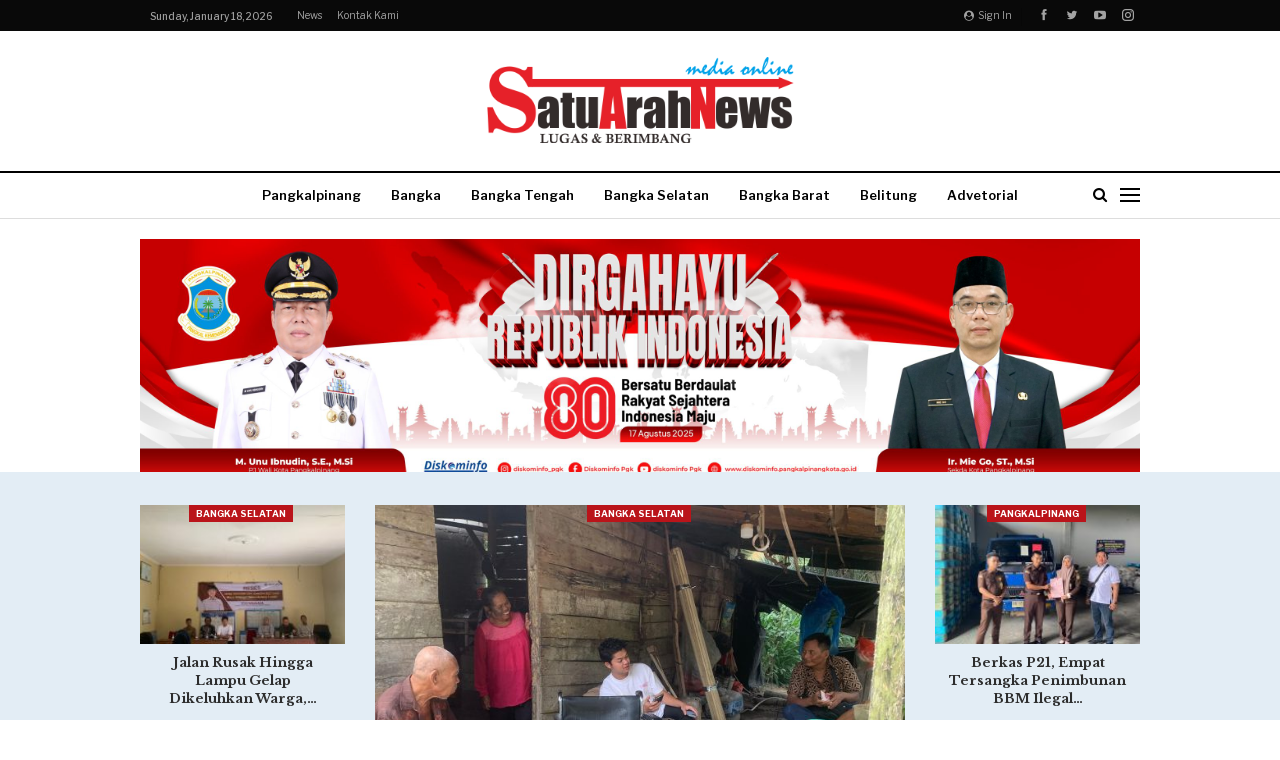

--- FILE ---
content_type: text/html; charset=UTF-8
request_url: https://satuarahnews.com/homepage-2/
body_size: 17831
content:
	<!DOCTYPE html>
		<!--[if IE 8]>
	<html class="ie ie8" lang="en-US"> <![endif]-->
	<!--[if IE 9]>
	<html class="ie ie9" lang="en-US"> <![endif]-->
	<!--[if gt IE 9]><!-->
<html lang="en-US"> <!--<![endif]-->
	<head>
				<meta charset="UTF-8">
		<meta http-equiv="X-UA-Compatible" content="IE=edge">
		<meta name="viewport" content="width=device-width, initial-scale=1.0">
		<link rel="pingback" href="https://satuarahnews.com/xmlrpc.php"/>

		<title>Homepage 2 &#8211; SatuArahNews.com</title>

<!-- Better Open Graph, Schema.org & Twitter Integration -->
<meta property="og:locale" content="en_us"/>
<meta property="og:site_name" content="SatuArahNews.com"/>
<meta property="og:url" content="https://satuarahnews.com/homepage-2/"/>
<meta property="og:title" content="Homepage 2"/>
<meta property="og:image" content="https://satuarahnews.com/wp-content/themes/publisher/images/default-thumb/large.png"/>
<meta property="og:description" content="Lugas &amp; Berimbang"/>
<meta property="og:type" content="article"/>
<meta name="twitter:card" content="summary"/>
<meta name="twitter:url" content="https://satuarahnews.com/homepage-2/"/>
<meta name="twitter:title" content="Homepage 2"/>
<meta name="twitter:description" content="Lugas &amp; Berimbang"/>
<meta name="twitter:image" content="https://satuarahnews.com/wp-content/themes/publisher/images/default-thumb/large.png"/>
<!-- / Better Open Graph, Schema.org & Twitter Integration. -->
<link rel='dns-prefetch' href='//fonts.googleapis.com' />
<link rel='dns-prefetch' href='//s.w.org' />
<link rel="alternate" type="application/rss+xml" title="SatuArahNews.com &raquo; Feed" href="https://satuarahnews.com/feed/" />
<link rel="alternate" type="application/rss+xml" title="SatuArahNews.com &raquo; Comments Feed" href="https://satuarahnews.com/comments/feed/" />
		<script type="text/javascript">
			window._wpemojiSettings = {"baseUrl":"https:\/\/s.w.org\/images\/core\/emoji\/13.0.1\/72x72\/","ext":".png","svgUrl":"https:\/\/s.w.org\/images\/core\/emoji\/13.0.1\/svg\/","svgExt":".svg","source":{"concatemoji":"https:\/\/satuarahnews.com\/wp-includes\/js\/wp-emoji-release.min.js?ver=5.6.16"}};
			!function(e,a,t){var n,r,o,i=a.createElement("canvas"),p=i.getContext&&i.getContext("2d");function s(e,t){var a=String.fromCharCode;p.clearRect(0,0,i.width,i.height),p.fillText(a.apply(this,e),0,0);e=i.toDataURL();return p.clearRect(0,0,i.width,i.height),p.fillText(a.apply(this,t),0,0),e===i.toDataURL()}function c(e){var t=a.createElement("script");t.src=e,t.defer=t.type="text/javascript",a.getElementsByTagName("head")[0].appendChild(t)}for(o=Array("flag","emoji"),t.supports={everything:!0,everythingExceptFlag:!0},r=0;r<o.length;r++)t.supports[o[r]]=function(e){if(!p||!p.fillText)return!1;switch(p.textBaseline="top",p.font="600 32px Arial",e){case"flag":return s([127987,65039,8205,9895,65039],[127987,65039,8203,9895,65039])?!1:!s([55356,56826,55356,56819],[55356,56826,8203,55356,56819])&&!s([55356,57332,56128,56423,56128,56418,56128,56421,56128,56430,56128,56423,56128,56447],[55356,57332,8203,56128,56423,8203,56128,56418,8203,56128,56421,8203,56128,56430,8203,56128,56423,8203,56128,56447]);case"emoji":return!s([55357,56424,8205,55356,57212],[55357,56424,8203,55356,57212])}return!1}(o[r]),t.supports.everything=t.supports.everything&&t.supports[o[r]],"flag"!==o[r]&&(t.supports.everythingExceptFlag=t.supports.everythingExceptFlag&&t.supports[o[r]]);t.supports.everythingExceptFlag=t.supports.everythingExceptFlag&&!t.supports.flag,t.DOMReady=!1,t.readyCallback=function(){t.DOMReady=!0},t.supports.everything||(n=function(){t.readyCallback()},a.addEventListener?(a.addEventListener("DOMContentLoaded",n,!1),e.addEventListener("load",n,!1)):(e.attachEvent("onload",n),a.attachEvent("onreadystatechange",function(){"complete"===a.readyState&&t.readyCallback()})),(n=t.source||{}).concatemoji?c(n.concatemoji):n.wpemoji&&n.twemoji&&(c(n.twemoji),c(n.wpemoji)))}(window,document,window._wpemojiSettings);
		</script>
		<style type="text/css">
img.wp-smiley,
img.emoji {
	display: inline !important;
	border: none !important;
	box-shadow: none !important;
	height: 1em !important;
	width: 1em !important;
	margin: 0 .07em !important;
	vertical-align: -0.1em !important;
	background: none !important;
	padding: 0 !important;
}
</style>
	<link rel='stylesheet' id='wp-block-library-css'  href='https://satuarahnews.com/wp-includes/css/dist/block-library/style.min.css?ver=5.6.16' type='text/css' media='all' />
<link rel='stylesheet' id='js_composer_front-css'  href='https://satuarahnews.com/wp-content/plugins/js_composer/assets/css/js_composer.min.css?ver=6.5.0' type='text/css' media='all' />
<link rel='stylesheet' id='better-framework-main-fonts-css'  href='https://fonts.googleapis.com/css?family=Libre+Baskerville:400,700%7CLibre+Franklin:400,700,600,500&#038;display=swap' type='text/css' media='all' />
<script type='text/javascript' src='https://satuarahnews.com/wp-includes/js/jquery/jquery.min.js?ver=3.5.1' id='jquery-core-js'></script>
<script type='text/javascript' src='https://satuarahnews.com/wp-includes/js/jquery/jquery-migrate.min.js?ver=3.3.2' id='jquery-migrate-js'></script>
<!--[if lt IE 9]>
<script type='text/javascript' src='https://satuarahnews.com/wp-content/plugins/better-social-counter/includes/libs/better-framework/assets/js/html5shiv.min.js?ver=3.11.2' id='bf-html5shiv-js'></script>
<![endif]-->
<!--[if lt IE 9]>
<script type='text/javascript' src='https://satuarahnews.com/wp-content/plugins/better-social-counter/includes/libs/better-framework/assets/js/respond.min.js?ver=3.11.2' id='bf-respond-js'></script>
<![endif]-->
<link rel="https://api.w.org/" href="https://satuarahnews.com/wp-json/" /><link rel="alternate" type="application/json" href="https://satuarahnews.com/wp-json/wp/v2/pages/5" /><link rel="EditURI" type="application/rsd+xml" title="RSD" href="https://satuarahnews.com/xmlrpc.php?rsd" />
<link rel="wlwmanifest" type="application/wlwmanifest+xml" href="https://satuarahnews.com/wp-includes/wlwmanifest.xml" /> 
<meta name="generator" content="WordPress 5.6.16" />
<link rel="canonical" href="https://satuarahnews.com/homepage-2/" />
<link rel='shortlink' href='https://satuarahnews.com/?p=5' />
<link rel="alternate" type="application/json+oembed" href="https://satuarahnews.com/wp-json/oembed/1.0/embed?url=https%3A%2F%2Fsatuarahnews.com%2Fhomepage-2%2F" />
<link rel="alternate" type="text/xml+oembed" href="https://satuarahnews.com/wp-json/oembed/1.0/embed?url=https%3A%2F%2Fsatuarahnews.com%2Fhomepage-2%2F&#038;format=xml" />
			<link rel="amphtml" href="https://satuarahnews.com/amp/homepage-2/"/>
			<meta name="generator" content="Site Kit by Google 1.10.0" /><script async src="https://pagead2.googlesyndication.com/pagead/js/adsbygoogle.js?client=ca-pub-4220750950064135"
     crossorigin="anonymous"></script><script async src="//pagead2.googlesyndication.com/pagead/js/adsbygoogle.js"></script>
<script>
     (adsbygoogle = window.adsbygoogle || []).push({
          google_ad_client: "ca-pub-4220750950064135",
          enable_page_level_ads: true
     });
</script><meta name="google-site-verification" content="rjueAsHzrlnePdFVu_6Xq-fpOq1mQud7Us5wKWsI_vU"><script async src="//pagead2.googlesyndication.com/pagead/js/adsbygoogle.js"></script> <script>
(adsbygoogle = window.adsbygoogle || []).push({
google_ad_client: "ca-pub-4220750950064135",
enable_page_level_ads: true,
tag_partner: "site_kit"
});
</script>
		<meta name="generator" content="Powered by WPBakery Page Builder - drag and drop page builder for WordPress."/>
<script type="application/ld+json">{
    "@context": "http:\/\/schema.org\/",
    "@type": "Organization",
    "@id": "#organization",
    "logo": {
        "@type": "ImageObject",
        "url": "https:\/\/satuarahnews.com\/wp-content\/uploads\/2018\/12\/satu-arah-png-kecil.png"
    },
    "url": "https:\/\/satuarahnews.com\/",
    "name": "SatuArahNews.com",
    "description": "Lugas &amp; Berimbang"
}</script>
<script type="application/ld+json">{
    "@context": "http:\/\/schema.org\/",
    "@type": "WebSite",
    "name": "SatuArahNews.com",
    "alternateName": "Lugas &amp; Berimbang",
    "url": "https:\/\/satuarahnews.com\/"
}</script>
<script type="application/ld+json">{
    "@context": "http:\/\/schema.org\/",
    "@type": "WebPage",
    "headline": "Homepage 2",
    "author": {
        "@type": "Person",
        "@id": "#person-admin",
        "name": "admin"
    },
    "publisher": {
        "@id": "#organization"
    },
    "mainEntityOfPage": "https:\/\/satuarahnews.com\/homepage-2\/",
    "potentialAction": {
        "@type": "SearchAction",
        "target": "https:\/\/satuarahnews.com\/search\/{search_term}",
        "query-input": "required name=search_term"
    }
}</script>
<link rel='stylesheet' id='bf-minifed-css-1' href='https://satuarahnews.com/wp-content/bs-booster-cache/9d03f9e399b0de3731e78e6ba412bff9.css' type='text/css' media='all' />
<link rel='stylesheet' id='7.5.2-1759400596' href='https://satuarahnews.com/wp-content/bs-booster-cache/66d74f48e4b4060ea04644e6925c0169.css' type='text/css' media='all' />
<style type="text/css" data-type="vc_shortcodes-custom-css">.vc_custom_1471706193293{background-color: #e3edf5 !important;}.vc_custom_1471699169085{background-color: #e3edf5 !important;}.vc_custom_1473863376288{padding-top: 20px !important;padding-right: 20px !important;padding-bottom: 20px !important;padding-left: 20px !important;background-color: #e4f1f0 !important;}.vc_custom_1479712845372{padding: 24px !important;background-color: #e7f2f9 !important;}</style><noscript><style> .wpb_animate_when_almost_visible { opacity: 1; }</style></noscript>	</head>

<body class="page-template-default page page-id-5 active-light-box ltr close-rh page-layout-1-col full-width active-sticky-sidebar main-menu-sticky-smart active-ajax-search  wpb-js-composer js-comp-ver-6.5.0 vc_responsive bs-ll-a" dir="ltr">
<div class="off-canvas-overlay"></div>
<div class="off-canvas-container left skin-white">
	<div class="off-canvas-inner">
		<span class="canvas-close"><i></i></span>
					<div class="off-canvas-header">
									<div class="logo">

						<a href="https://satuarahnews.com/">
							<img src="https://satuarahnews.com/wp-content/uploads/2018/12/logosatuarah_wp1.png"
							     alt="SatuArahNews.com">
						</a>
					</div>
									<div class="site-description">Lugas dan Berimbang</div>
			</div>
						<div class="off-canvas-search">
				<form role="search" method="get" action="https://satuarahnews.com">
					<input type="text" name="s" value=""
					       placeholder="Search...">
					<i class="fa fa-search"></i>
				</form>
			</div>
						<div class="off-canvas-menu">
				<div class="off-canvas-menu-fallback"></div>
			</div>
						<div class="off_canvas_footer">
				<div class="off_canvas_footer-info entry-content">
							<div  class="  better-studio-shortcode bsc-clearfix better-social-counter style-button colored in-4-col">
						<ul class="social-list bsc-clearfix"><li class="social-item facebook"><a href = "https://www.facebook.com/1795265403840435" target = "_blank" > <i class="item-icon bsfi-facebook" ></i><span class="item-title" > Likes </span> </a> </li> <li class="social-item twitter"><a href = "https://twitter.com/satuarahnews" target = "_blank" > <i class="item-icon bsfi-twitter" ></i><span class="item-title" > Followers </span> </a> </li> <li class="social-item youtube"><a href = "https://youtube.com/channel/satuarahnews" target = "_blank" > <i class="item-icon bsfi-youtube" ></i><span class="item-title" > Subscribers </span> </a> </li> <li class="social-item instagram"><a href = "https://instagram.com/satuarahnews" target = "_blank" > <i class="item-icon bsfi-instagram" ></i><span class="item-title" > Followers </span> </a> </li> 			</ul>
		</div>
						</div>
			</div>
				</div>
</div>
	<header id="header" class="site-header header-style-1 full-width h-a-ad" itemscope="itemscope" itemtype="https://schema.org/WPHeader">
		<section class="topbar topbar-style-1 hidden-xs hidden-xs">
	<div class="content-wrap">
		<div class="container">
			<div class="topbar-inner clearfix">

									<div class="section-links">
								<div  class="  better-studio-shortcode bsc-clearfix better-social-counter style-button not-colored in-4-col">
						<ul class="social-list bsc-clearfix"><li class="social-item facebook"><a href = "https://www.facebook.com/1795265403840435" target = "_blank" > <i class="item-icon bsfi-facebook" ></i><span class="item-title" > Likes </span> </a> </li> <li class="social-item twitter"><a href = "https://twitter.com/satuarahnews" target = "_blank" > <i class="item-icon bsfi-twitter" ></i><span class="item-title" > Followers </span> </a> </li> <li class="social-item youtube"><a href = "https://youtube.com/channel/satuarahnews" target = "_blank" > <i class="item-icon bsfi-youtube" ></i><span class="item-title" > Subscribers </span> </a> </li> <li class="social-item instagram"><a href = "https://instagram.com/satuarahnews" target = "_blank" > <i class="item-icon bsfi-instagram" ></i><span class="item-title" > Followers </span> </a> </li> 			</ul>
		</div>
									<a class="topbar-sign-in behind-social"
							   data-toggle="modal" data-target="#bsLoginModal">
								<i class="fa fa-user-circle"></i> Sign in							</a>

							<div class="modal sign-in-modal fade" id="bsLoginModal" tabindex="-1" role="dialog"
							     style="display: none">
								<div class="modal-dialog" role="document">
									<div class="modal-content">
											<span class="close-modal" data-dismiss="modal" aria-label="Close"><i
														class="fa fa-close"></i></span>
										<div class="modal-body">
											<div  class="bs-shortcode bs-login-shortcode ">
		<div class="bs-login bs-type-login"  style="display:none">

					<div class="bs-login-panel bs-login-sign-panel bs-current-login-panel">
								<form name="loginform"
				      action="https://satuarahnews.com/wp-login.php" method="post">

					
					<div class="login-header">
						<span class="login-icon fa fa-user-circle main-color"></span>
						<p>Welcome, Login to your account.</p>
					</div>
					
					<div class="login-field login-username">
						<input type="text" name="log" id="user_login" class="input"
						       value="" size="20"
						       placeholder="Username or Email..." required/>
					</div>

					<div class="login-field login-password">
						<input type="password" name="pwd" id="user_pass"
						       class="input"
						       value="" size="20" placeholder="Password..."
						       required/>
					</div>

					
					<div class="login-field">
						<a href="https://satuarahnews.com/wp-login.php?action=lostpassword&redirect_to=https%3A%2F%2Fsatuarahnews.com%2Fhomepage-2%2F"
						   class="go-reset-panel">Forget password?</a>

													<span class="login-remember">
														<input class="remember-checkbox" name="rememberme" type="checkbox"
								       id="rememberme"
								       value="forever"  />
							<label class="remember-label">Remember me</label>
						</span>
											</div>

					
					<div class="login-field login-submit">
						<input type="submit" name="wp-submit"
						       class="button-primary login-btn"
						       value="Log In"/>
						<input type="hidden" name="redirect_to" value="https://satuarahnews.com/homepage-2/"/>
					</div>

									</form>
			</div>

			<div class="bs-login-panel bs-login-reset-panel">

				<span class="go-login-panel"><i
							class="fa fa-angle-left"></i> Sign in</span>

				<div class="bs-login-reset-panel-inner">
					<div class="login-header">
						<span class="login-icon fa fa-support"></span>
						<p>Recover your password.</p>
						<p>A password will be e-mailed to you.</p>
					</div>
										<form name="lostpasswordform" id="lostpasswordform"
					      action="https://satuarahnews.com/wp-login.php?action=lostpassword"
					      method="post">

						<div class="login-field reset-username">
							<input type="text" name="user_login" class="input" value=""
							       placeholder="Username or Email..."
							       required/>
						</div>

						
						<div class="login-field reset-submit">

							<input type="hidden" name="redirect_to" value=""/>
							<input type="submit" name="wp-submit" class="login-btn"
							       value="Send My Password"/>

						</div>
					</form>
				</div>
			</div>
			</div>
	</div>
										</div>
									</div>
								</div>
							</div>
												</div>
				
				<div class="section-menu">
						<div id="menu-top" class="menu top-menu-wrapper" role="navigation" itemscope="itemscope" itemtype="https://schema.org/SiteNavigationElement">
		<nav class="top-menu-container">

			<ul id="top-navigation" class="top-menu menu clearfix bsm-pure">
									<li id="topbar-date" class="menu-item menu-item-date">
					<span
						class="topbar-date">Sunday, January 18, 2026</span>
					</li>
					<li id="menu-item-1289" class="menu-item menu-item-type-post_type menu-item-object-page menu-item-home better-anim-fade menu-item-1289"><a href="https://satuarahnews.com/">News</a></li>
<li id="menu-item-1388" class="menu-item menu-item-type-post_type menu-item-object-page better-anim-fade menu-item-1388"><a href="https://satuarahnews.com/kontak-kami/">Kontak Kami</a></li>
			</ul>

		</nav>
	</div>
				</div>
			</div>
		</div>
	</div>
</section>
		<div class="header-inner">
			<div class="content-wrap">
				<div class="container">
											<div class="row">
							<div class="row-height">

								<div class="sidebar-col sidebar-col-ad-left col-xs-4">
									<div class="col-inside">
										
											<aside id="sidebar" class="sidebar" role="complementary" itemscope="itemscope" itemtype="https://schema.org/WPSideBar">
												<div class="hjfictwn hjfictwn-clearfix adloc-is-banner adloc-show-desktop adloc-show-tablet-portrait adloc-show-tablet-landscape adloc-show-phone hjfictwn-loc-header_aside_logo_left hjfictwn-align-left hjfictwn-column-1"><div id="hjfictwn-1482-1602875" class="hjfictwn-container hjfictwn-type-code " itemscope="" itemtype="https://schema.org/WPAdBlock" data-adid="1482" data-type="code"><script data-ad-client="ca-pub-4220750950064135" async src="https://pagead2.googlesyndication.com/pagead/js/adsbygoogle.js"></script></div></div>											</aside>
																				</div>
								</div>

								<div class="logo-col col-xs-4">
									<div class="col-inside">
										<div id="site-branding" class="site-branding">
	<p  id="site-title" class="logo h1 img-logo">
	<a href="https://satuarahnews.com/" itemprop="url" rel="home">
					<img id="site-logo" src="https://satuarahnews.com/wp-content/uploads/2018/12/satu-arah-png-kecil.png"
			     alt="Satu Arah News"  />

			<span class="site-title">Satu Arah News - Lugas &amp; Berimbang</span>
				</a>
</p>
</div><!-- .site-branding -->
									</div>
								</div>

								<div class="sidebar-col sidebar-col-ad-right col-xs-4">
									<div class="col-inside">
										
											<aside id="sidebar" class="sidebar" role="complementary" itemscope="itemscope" itemtype="https://schema.org/WPSideBar">
												<div class="hjfictwn hjfictwn-clearfix adloc-is-banner adloc-show-desktop adloc-show-tablet-portrait adloc-show-tablet-landscape adloc-show-phone hjfictwn-loc-header_aside_logo_right hjfictwn-align-right hjfictwn-column-1"><div id="hjfictwn-1482-1935787175" class="hjfictwn-container hjfictwn-type-code " itemscope="" itemtype="https://schema.org/WPAdBlock" data-adid="1482" data-type="code"><script data-ad-client="ca-pub-4220750950064135" async src="https://pagead2.googlesyndication.com/pagead/js/adsbygoogle.js"></script></div></div>											</aside>
																				</div>
								</div>

							</div>
						</div>
										</div>

			</div>
		</div>
		<div id="menu-main" class="menu main-menu-wrapper show-search-item show-off-canvas menu-actions-btn-width-2" role="navigation" itemscope="itemscope" itemtype="https://schema.org/SiteNavigationElement">
	<div class="main-menu-inner">
		<div class="content-wrap">
			<div class="container">

				<nav class="main-menu-container">
					<ul id="main-navigation" class="main-menu menu bsm-pure clearfix">
						<li id="menu-item-815" class="menu-item menu-item-type-taxonomy menu-item-object-category menu-term-72 better-anim-fade menu-item-815"><a href="https://satuarahnews.com/category/bs-pangkalpinang/">Pangkalpinang</a></li>
<li id="menu-item-809" class="menu-item menu-item-type-taxonomy menu-item-object-category menu-term-73 better-anim-fade menu-item-809"><a href="https://satuarahnews.com/category/bs-bangka/">Bangka</a></li>
<li id="menu-item-812" class="menu-item menu-item-type-taxonomy menu-item-object-category menu-term-74 better-anim-fade menu-item-812"><a href="https://satuarahnews.com/category/bs-bateng/">Bangka Tengah</a></li>
<li id="menu-item-811" class="menu-item menu-item-type-taxonomy menu-item-object-category menu-term-75 better-anim-fade menu-item-811"><a href="https://satuarahnews.com/category/bs-basel/">Bangka Selatan</a></li>
<li id="menu-item-810" class="menu-item menu-item-type-taxonomy menu-item-object-category menu-term-76 better-anim-fade menu-item-810"><a href="https://satuarahnews.com/category/bs-babar/">Bangka Barat</a></li>
<li id="menu-item-813" class="menu-item menu-item-type-taxonomy menu-item-object-category menu-term-26 better-anim-fade menu-item-813"><a href="https://satuarahnews.com/category/bs-belitung/">Belitung</a></li>
<li id="menu-item-808" class="menu-item menu-item-type-taxonomy menu-item-object-category menu-term-78 better-anim-fade menu-item-808"><a href="https://satuarahnews.com/category/bs-advetorial/">Advetorial</a></li>
<li id="menu-item-814" class="menu-item menu-item-type-taxonomy menu-item-object-category menu-term-77 better-anim-fade menu-item-814"><a href="https://satuarahnews.com/category/bs-nusantara/">Nusantara</a></li>
					</ul><!-- #main-navigation -->
											<div class="menu-action-buttons width-2">
															<div class="off-canvas-menu-icon-container off-icon-left">
									<div class="off-canvas-menu-icon">
										<div class="off-canvas-menu-icon-el"></div>
									</div>
								</div>
																<div class="search-container close">
									<span class="search-handler"><i class="fa fa-search"></i></span>

									<div class="search-box clearfix">
										<form role="search" method="get" class="search-form clearfix" action="https://satuarahnews.com">
	<input type="search" class="search-field"
	       placeholder="Search..."
	       value="" name="s"
	       title="Search for:"
	       autocomplete="off">
	<input type="submit" class="search-submit" value="Search">
</form><!-- .search-form -->
									</div>
								</div>
														</div>
										</nav><!-- .main-menu-container -->

			</div>
		</div>
	</div>
</div><!-- .menu -->	</header><!-- .header -->
	<div class="rh-header clearfix light deferred-block-exclude">
		<div class="rh-container clearfix">

			<div class="menu-container close">
				<span class="menu-handler"><span class="lines"></span></span>
			</div><!-- .menu-container -->

			<div class="logo-container rh-img-logo">
				<a href="https://satuarahnews.com/" itemprop="url" rel="home">
											<img src="https://satuarahnews.com/wp-content/uploads/2018/12/satu-arah-png-kecil.png"
						     alt="SatuArahNews.com"  />				</a>
			</div><!-- .logo-container -->
		</div><!-- .rh-container -->
	</div><!-- .rh-header -->
		<div class="main-wrap content-main-wrap">
		<div class="container adcontainer"><div class="hjfictwn hjfictwn-clearfix adloc-after-header adloc-is-banner adloc-show-desktop adloc-show-tablet-portrait adloc-show-tablet-landscape adloc-show-phone hjfictwn-loc-header_after hjfictwn-align-center hjfictwn-column-1"><div id="hjfictwn-62-152713450" class="hjfictwn-container hjfictwn-type-image " itemscope="" itemtype="https://schema.org/WPAdBlock" data-adid="62" data-type="image"><a itemprop="url" class="hjfictwn-link" href="http://betterstudio.com/" target="_blank" ><img class="hjfictwn-image" src="https://satuarahnews.com/wp-content/uploads/2025/12/hut-ri-80-2025-spanduk-4x1-1-scaled.jpg" alt="- Advertisement -" /></a><p class='hjfictwn-caption hjfictwn-caption-below'>- Advertisement -</p></div></div></div><main id="content" class="content-container">
		<div class="layout-1-col layout-no-sidebar">
		<div class="content-column">
				<div class="single-container bs-vc-content">
		<div data-vc-full-width="true" data-vc-full-width-init="false" class="row vc_row wpb_row vc_row-fluid vc_custom_1471706193293 vc_row-has-fill"><div class="bs-vc-wrapper"><div class="wpb_column bs-vc-column vc_column_container vc_col-sm-12"><div class="bs-vc-wrapper wpb_wrapper"><div class="bscb-16272  vc_custom_1471699169085 have_bg bs-listing bs-listing-modern-grid-listing-5 bs-listing-single-tab">
<style>
.bscb-16272.bscb-16272 .section-heading.sh-t2 .bs-pretty-tabs-container,.bscb-16272.bscb-16272 .section-heading.sh-t2 .bs-pretty-tabs-container .bs-pretty-tabs-elements,.bscb-16272.bscb-16272 .section-heading.sh-t5 .bs-pretty-tabs-container .bs-pretty-tabs-elements,.bscb-16272.bscb-16272 .section-heading.sh-t7 .bs-pretty-tabs-container .bs-pretty-tabs-elements,.bscb-16272.bscb-16272 .section-heading.sh-t7 > a > .h-text,.bscb-16272.bscb-16272 .section-heading.sh-t7 > .h-text{background-color:#e3edf5}.bscb-16272  vc_custom_1471699169085 .listing-mg-5-item-big .content-container{ background-color:#e3edf5 !important}

</style>
	<div class="listing listing-modern-grid listing-modern-grid-5 clearfix  l-1 bsw-10 slider-overlay-simple-gr">
		<div class="mg-col mg-col-1">
				<article class="post-25532 type-post format-standard has-post-thumbnail  listing-item-1 listing-item listing-mg-item listing-mg-5-item listing-mg-5-item-big main-term-75">

	<div class="item-content">
		<a  title="‎Tak Sekadar Reses, Yogi Maulana Turun Langsung Bantu Warga Sakit dan Biayai Perbaikan Musholla dengan Dana Pribadi" data-src="https://satuarahnews.com/wp-content/uploads/2026/01/IMG-20260117-WA0030-750x430.jpg" data-bs-srcset="{&quot;baseurl&quot;:&quot;https:\/\/satuarahnews.com\/wp-content\/uploads\/2026\/01\/&quot;,&quot;sizes&quot;:{&quot;210&quot;:&quot;IMG-20260117-WA0030-210x136.jpg&quot;,&quot;279&quot;:&quot;IMG-20260117-WA0030-279x220.jpg&quot;,&quot;357&quot;:&quot;IMG-20260117-WA0030-357x210.jpg&quot;,&quot;750&quot;:&quot;IMG-20260117-WA0030-750x430.jpg&quot;,&quot;2560&quot;:&quot;IMG-20260117-WA0030-scaled.jpg&quot;}}"				class="img-cont" href="https://satuarahnews.com/2026/01/17/%e2%80%8etak-sekadar-reses-yogi-maulana-turun-langsung-bantu-warga-sakit-dan-biayai-perbaikan-musholla-dengan-dana-pribadi/"></a>
		<div class="term-badges floated"><span class="term-badge term-75"><a href="https://satuarahnews.com/category/bs-basel/">Bangka Selatan</a></span></div>	</div>

	<div class="content-container">
		<h2 class="title">		<a href="https://satuarahnews.com/2026/01/17/%e2%80%8etak-sekadar-reses-yogi-maulana-turun-langsung-bantu-warga-sakit-dan-biayai-perbaikan-musholla-dengan-dana-pribadi/" class="post-url post-title">
			‎Tak Sekadar Reses, Yogi Maulana Turun Langsung Bantu Warga Sakit dan Biayai Perbaikan Musholla dengan Dana Pribadi		</a>
		</h2>		<div class="post-meta">

							<a href="https://satuarahnews.com/author/satuarahnews/"
				   title="Browse Author Articles"
				   class="post-author-a">
					<i class="post-author author">
						Redaksi SatuArahNews					</i>
				</a>
							<span class="time"><time class="post-published updated"
				                         datetime="2026-01-17T10:35:25+07:00">Jan 17, 2026</time></span>
				<a href="https://satuarahnews.com/2026/01/17/%e2%80%8etak-sekadar-reses-yogi-maulana-turun-langsung-bantu-warga-sakit-dan-biayai-perbaikan-musholla-dengan-dana-pribadi/#respond" title="Leave a comment on: &ldquo;‎Tak Sekadar Reses, Yogi Maulana Turun Langsung Bantu Warga Sakit dan Biayai Perbaikan Musholla dengan Dana Pribadi&rdquo;" class="comments"><i class="fa fa-comments-o"></i> 0</a>		</div>
			</div>
	</article >
		</div>
				<div class="mg-col mg-col-2">
				<article class="post-25529 type-post format-standard has-post-thumbnail  listing-item-2 listing-item listing-mg-item listing-mg-5-item listing-mg-5-item-small main-term-75">

	<div class="item-content">
		<a  title="‎Jalan Rusak hingga Lampu Gelap Dikeluhkan Warga, Legislator Muda Gerindra Yogi Maulana Turun Langsung dan Borong Aspirasi di Dua Desa" data-src="https://satuarahnews.com/wp-content/uploads/2026/01/IMG-20260117-WA0031-279x220.jpg" data-bs-srcset="{&quot;baseurl&quot;:&quot;https:\/\/satuarahnews.com\/wp-content\/uploads\/2026\/01\/&quot;,&quot;sizes&quot;:{&quot;210&quot;:&quot;IMG-20260117-WA0031-210x136.jpg&quot;,&quot;279&quot;:&quot;IMG-20260117-WA0031-279x220.jpg&quot;,&quot;357&quot;:&quot;IMG-20260117-WA0031-357x210.jpg&quot;,&quot;750&quot;:&quot;IMG-20260117-WA0031-750x430.jpg&quot;,&quot;2560&quot;:&quot;IMG-20260117-WA0031-scaled.jpg&quot;}}"				class="img-cont" href="https://satuarahnews.com/2026/01/17/%e2%80%8ejalan-rusak-hingga-lampu-gelap-dikeluhkan-warga-legislator-muda-gerindra-yogi-maulana-turun-langsung-dan-borong-aspirasi-di-dua-desa/"></a>
		<div class="term-badges floated"><span class="term-badge term-75"><a href="https://satuarahnews.com/category/bs-basel/">Bangka Selatan</a></span></div>	</div>

	<div class="content-container">
		<h2 class="title">		<a href="https://satuarahnews.com/2026/01/17/%e2%80%8ejalan-rusak-hingga-lampu-gelap-dikeluhkan-warga-legislator-muda-gerindra-yogi-maulana-turun-langsung-dan-borong-aspirasi-di-dua-desa/" class="post-url post-title">
			‎Jalan Rusak hingga Lampu Gelap Dikeluhkan Warga,&hellip;		</a>
		</h2>	</div>
	</article >
	<article class="post-25523 type-post format-standard has-post-thumbnail  listing-item-2 listing-item listing-mg-item listing-mg-5-item listing-mg-5-item-small main-term-72">

	<div class="item-content">
		<a  title="Dua Pengedar Sabu Diringkus Satresnarkoba Polresta Pangkalpinang, Barang Bukti 8,78 Gram Diazankan" data-src="https://satuarahnews.com/wp-content/uploads/2026/01/Screenshot_20260117_084050_WhatsApp-279x220.jpg" data-bs-srcset="{&quot;baseurl&quot;:&quot;https:\/\/satuarahnews.com\/wp-content\/uploads\/2026\/01\/&quot;,&quot;sizes&quot;:{&quot;210&quot;:&quot;Screenshot_20260117_084050_WhatsApp-210x136.jpg&quot;,&quot;279&quot;:&quot;Screenshot_20260117_084050_WhatsApp-279x220.jpg&quot;,&quot;357&quot;:&quot;Screenshot_20260117_084050_WhatsApp-357x210.jpg&quot;,&quot;750&quot;:&quot;Screenshot_20260117_084050_WhatsApp-750x430.jpg&quot;,&quot;1080&quot;:&quot;Screenshot_20260117_084050_WhatsApp.jpg&quot;}}"				class="img-cont" href="https://satuarahnews.com/2026/01/17/dua-pengedar-sabu-diringkus-satresnarkoba-polresta-pangkalpinang-barang-bukti-878-gram-diazankan/"></a>
		<div class="term-badges floated"><span class="term-badge term-72"><a href="https://satuarahnews.com/category/bs-pangkalpinang/">Pangkalpinang</a></span></div>	</div>

	<div class="content-container">
		<h2 class="title">		<a href="https://satuarahnews.com/2026/01/17/dua-pengedar-sabu-diringkus-satresnarkoba-polresta-pangkalpinang-barang-bukti-878-gram-diazankan/" class="post-url post-title">
			Dua Pengedar Sabu Diringkus Satresnarkoba Polresta&hellip;		</a>
		</h2>	</div>
	</article >
		</div>
		<div class="mg-col mg-col-3">
				<article class="post-25526 type-post format-standard has-post-thumbnail  listing-item-2 listing-item listing-mg-item listing-mg-5-item listing-mg-5-item-small main-term-72">

	<div class="item-content">
		<a  title="Berkas P21, Empat Tersangka Penimbunan BBM Ilegal di Babel Resmi Dilimpahkan ke Kejati" data-src="https://satuarahnews.com/wp-content/uploads/2026/01/IMG-20260117-WA0005-279x220.jpg" data-bs-srcset="{&quot;baseurl&quot;:&quot;https:\/\/satuarahnews.com\/wp-content\/uploads\/2026\/01\/&quot;,&quot;sizes&quot;:{&quot;210&quot;:&quot;IMG-20260117-WA0005-210x136.jpg&quot;,&quot;279&quot;:&quot;IMG-20260117-WA0005-279x220.jpg&quot;,&quot;357&quot;:&quot;IMG-20260117-WA0005-357x210.jpg&quot;,&quot;750&quot;:&quot;IMG-20260117-WA0005-750x430.jpg&quot;,&quot;1280&quot;:&quot;IMG-20260117-WA0005.jpg&quot;}}"				class="img-cont" href="https://satuarahnews.com/2026/01/17/berkas-p21-empat-tersangka-penimbunan-bbm-ilegal-di-babel-resmi-dilimpahkan-ke-kejati/"></a>
		<div class="term-badges floated"><span class="term-badge term-72"><a href="https://satuarahnews.com/category/bs-pangkalpinang/">Pangkalpinang</a></span></div>	</div>

	<div class="content-container">
		<h2 class="title">		<a href="https://satuarahnews.com/2026/01/17/berkas-p21-empat-tersangka-penimbunan-bbm-ilegal-di-babel-resmi-dilimpahkan-ke-kejati/" class="post-url post-title">
			Berkas P21, Empat Tersangka Penimbunan BBM Ilegal&hellip;		</a>
		</h2>	</div>
	</article >
	<article class="post-25520 type-post format-standard has-post-thumbnail  listing-item-2 listing-item listing-mg-item listing-mg-5-item listing-mg-5-item-small main-term-72">

	<div class="item-content">
		<a  title="Kapolresta Pangkalpinang Ajak Masyarakat Bersatu Perangi Narkoba" data-src="https://satuarahnews.com/wp-content/uploads/2026/01/WhatsApp-Image-2026-01-14-at-15.39.47-279x220.jpeg" data-bs-srcset="{&quot;baseurl&quot;:&quot;https:\/\/satuarahnews.com\/wp-content\/uploads\/2026\/01\/&quot;,&quot;sizes&quot;:{&quot;210&quot;:&quot;WhatsApp-Image-2026-01-14-at-15.39.47-210x136.jpeg&quot;,&quot;279&quot;:&quot;WhatsApp-Image-2026-01-14-at-15.39.47-279x220.jpeg&quot;,&quot;357&quot;:&quot;WhatsApp-Image-2026-01-14-at-15.39.47-357x210.jpeg&quot;,&quot;750&quot;:&quot;WhatsApp-Image-2026-01-14-at-15.39.47-750x430.jpeg&quot;,&quot;2560&quot;:&quot;WhatsApp-Image-2026-01-14-at-15.39.47-scaled.jpeg&quot;}}"				class="img-cont" href="https://satuarahnews.com/2026/01/17/kapolresta-pangkalpinang-ajak-masyarakat-bersatu-perangi-narkoba/"></a>
		<div class="term-badges floated"><span class="term-badge term-72"><a href="https://satuarahnews.com/category/bs-pangkalpinang/">Pangkalpinang</a></span></div>	</div>

	<div class="content-container">
		<h2 class="title">		<a href="https://satuarahnews.com/2026/01/17/kapolresta-pangkalpinang-ajak-masyarakat-bersatu-perangi-narkoba/" class="post-url post-title">
			Kapolresta Pangkalpinang Ajak Masyarakat Bersatu&hellip;		</a>
		</h2>	</div>
	</article >
		</div>
	</div>
</div></div></div></div></div><div class="vc_row-full-width vc_clearfix"></div><div class="row vc_row wpb_row vc_row-fluid"><div class="bs-vc-wrapper"><div class="wpb_column bs-vc-column vc_column_container vc_col-sm-8"><div class="bs-vc-wrapper wpb_wrapper"><div class=" bs-listing bs-listing-listing-mix-1-2 bs-listing-single-tab pagination-animate">			<h3 class="section-heading sh-t2 sh-s1 main-term-none">

			
									<span class="h-text main-term-none main-link">
						Recent Posts					</span>
				
			
			</h3>
					<div class="bs-pagination-wrapper main-term-none next_prev bs-slider-first-item">
			<div class="listing listing-mix-1-2 clearfix ">
		<div class="item-inner">
			<div class="column-1">
					<article class="post-25532 type-post format-standard has-post-thumbnail   listing-item listing-item-grid listing-item-grid-1 main-term-75">
	<div class="item-inner">
					<div class="featured clearfix">
				<div class="term-badges floated"><span class="term-badge term-75"><a href="https://satuarahnews.com/category/bs-basel/">Bangka Selatan</a></span></div>				<a  title="‎Tak Sekadar Reses, Yogi Maulana Turun Langsung Bantu Warga Sakit dan Biayai Perbaikan Musholla dengan Dana Pribadi" data-src="https://satuarahnews.com/wp-content/uploads/2026/01/IMG-20260117-WA0030-357x210.jpg" data-bs-srcset="{&quot;baseurl&quot;:&quot;https:\/\/satuarahnews.com\/wp-content\/uploads\/2026\/01\/&quot;,&quot;sizes&quot;:{&quot;210&quot;:&quot;IMG-20260117-WA0030-210x136.jpg&quot;,&quot;279&quot;:&quot;IMG-20260117-WA0030-279x220.jpg&quot;,&quot;357&quot;:&quot;IMG-20260117-WA0030-357x210.jpg&quot;,&quot;750&quot;:&quot;IMG-20260117-WA0030-750x430.jpg&quot;,&quot;2560&quot;:&quot;IMG-20260117-WA0030-scaled.jpg&quot;}}"						class="img-holder" href="https://satuarahnews.com/2026/01/17/%e2%80%8etak-sekadar-reses-yogi-maulana-turun-langsung-bantu-warga-sakit-dan-biayai-perbaikan-musholla-dengan-dana-pribadi/"></a>

							</div>
		<h2 class="title">		<a href="https://satuarahnews.com/2026/01/17/%e2%80%8etak-sekadar-reses-yogi-maulana-turun-langsung-bantu-warga-sakit-dan-biayai-perbaikan-musholla-dengan-dana-pribadi/" class="post-title post-url">
			‎Tak Sekadar Reses, Yogi Maulana Turun Langsung Bantu Warga Sakit dan Biayai&hellip;		</a>
		</h2>		<div class="post-meta">

							<a href="https://satuarahnews.com/author/satuarahnews/"
				   title="Browse Author Articles"
				   class="post-author-a">
					<i class="post-author author">
						Redaksi SatuArahNews					</i>
				</a>
							<span class="time"><time class="post-published updated"
				                         datetime="2026-01-17T10:35:25+07:00">Jan 17, 2026</time></span>
				<a href="https://satuarahnews.com/2026/01/17/%e2%80%8etak-sekadar-reses-yogi-maulana-turun-langsung-bantu-warga-sakit-dan-biayai-perbaikan-musholla-dengan-dana-pribadi/#respond" title="Leave a comment on: &ldquo;‎Tak Sekadar Reses, Yogi Maulana Turun Langsung Bantu Warga Sakit dan Biayai Perbaikan Musholla dengan Dana Pribadi&rdquo;" class="comments"><i class="fa fa-comments-o"></i> 0</a>		</div>
					<div class="post-summary">
				 

‎BANGKA SELATAN — Usai menggelar reses dan menyerap aspirasi masyarakat, Yogi Maulana, anggota Komisi III&hellip;			</div>
			</div>
	</article >
			</div>
			<div class="column-2">
									<div class="listing listing-thumbnail listing-tb-2 clearfix scolumns-2">
						<article  class="post-25529 type-post format-standard has-post-thumbnail   listing-item listing-item-thumbnail listing-item-tb-2 main-term-75">
<div class="item-inner clearfix">
			<div class="featured featured-type-featured-image">
			<div class="term-badges floated"><span class="term-badge term-75"><a href="https://satuarahnews.com/category/bs-basel/">Bangka Selatan</a></span></div>			<a  title="‎Jalan Rusak hingga Lampu Gelap Dikeluhkan Warga, Legislator Muda Gerindra Yogi Maulana Turun Langsung dan Borong Aspirasi di Dua Desa" data-src="https://satuarahnews.com/wp-content/uploads/2026/01/IMG-20260117-WA0031-210x136.jpg" data-bs-srcset="{&quot;baseurl&quot;:&quot;https:\/\/satuarahnews.com\/wp-content\/uploads\/2026\/01\/&quot;,&quot;sizes&quot;:{&quot;86&quot;:&quot;IMG-20260117-WA0031-86x64.jpg&quot;,&quot;210&quot;:&quot;IMG-20260117-WA0031-210x136.jpg&quot;,&quot;279&quot;:&quot;IMG-20260117-WA0031-279x220.jpg&quot;,&quot;357&quot;:&quot;IMG-20260117-WA0031-357x210.jpg&quot;,&quot;750&quot;:&quot;IMG-20260117-WA0031-750x430.jpg&quot;,&quot;2560&quot;:&quot;IMG-20260117-WA0031-scaled.jpg&quot;}}"					class="img-holder" href="https://satuarahnews.com/2026/01/17/%e2%80%8ejalan-rusak-hingga-lampu-gelap-dikeluhkan-warga-legislator-muda-gerindra-yogi-maulana-turun-langsung-dan-borong-aspirasi-di-dua-desa/"></a>
					</div>
	<h2 class="title">	<a class="post-url" href="https://satuarahnews.com/2026/01/17/%e2%80%8ejalan-rusak-hingga-lampu-gelap-dikeluhkan-warga-legislator-muda-gerindra-yogi-maulana-turun-langsung-dan-borong-aspirasi-di-dua-desa/" title="‎Jalan Rusak hingga Lampu Gelap Dikeluhkan Warga, Legislator Muda Gerindra Yogi Maulana Turun Langsung dan Borong Aspirasi di Dua Desa">
			<span class="post-title">
				‎Jalan Rusak hingga Lampu Gelap Dikeluhkan Warga, Legislator&hellip;			</span>
	</a>
	</h2></div>
</article >
<article  class="post-25526 type-post format-standard has-post-thumbnail   listing-item listing-item-thumbnail listing-item-tb-2 main-term-72">
<div class="item-inner clearfix">
			<div class="featured featured-type-featured-image">
			<div class="term-badges floated"><span class="term-badge term-72"><a href="https://satuarahnews.com/category/bs-pangkalpinang/">Pangkalpinang</a></span></div>			<a  title="Berkas P21, Empat Tersangka Penimbunan BBM Ilegal di Babel Resmi Dilimpahkan ke Kejati" data-src="https://satuarahnews.com/wp-content/uploads/2026/01/IMG-20260117-WA0005-210x136.jpg" data-bs-srcset="{&quot;baseurl&quot;:&quot;https:\/\/satuarahnews.com\/wp-content\/uploads\/2026\/01\/&quot;,&quot;sizes&quot;:{&quot;86&quot;:&quot;IMG-20260117-WA0005-86x64.jpg&quot;,&quot;210&quot;:&quot;IMG-20260117-WA0005-210x136.jpg&quot;,&quot;279&quot;:&quot;IMG-20260117-WA0005-279x220.jpg&quot;,&quot;357&quot;:&quot;IMG-20260117-WA0005-357x210.jpg&quot;,&quot;750&quot;:&quot;IMG-20260117-WA0005-750x430.jpg&quot;,&quot;1280&quot;:&quot;IMG-20260117-WA0005.jpg&quot;}}"					class="img-holder" href="https://satuarahnews.com/2026/01/17/berkas-p21-empat-tersangka-penimbunan-bbm-ilegal-di-babel-resmi-dilimpahkan-ke-kejati/"></a>
					</div>
	<h2 class="title">	<a class="post-url" href="https://satuarahnews.com/2026/01/17/berkas-p21-empat-tersangka-penimbunan-bbm-ilegal-di-babel-resmi-dilimpahkan-ke-kejati/" title="Berkas P21, Empat Tersangka Penimbunan BBM Ilegal di Babel Resmi Dilimpahkan ke Kejati">
			<span class="post-title">
				Berkas P21, Empat Tersangka Penimbunan BBM Ilegal di Babel&hellip;			</span>
	</a>
	</h2></div>
</article >
<article  class="post-25523 type-post format-standard has-post-thumbnail   listing-item listing-item-thumbnail listing-item-tb-2 main-term-72">
<div class="item-inner clearfix">
			<div class="featured featured-type-featured-image">
			<div class="term-badges floated"><span class="term-badge term-72"><a href="https://satuarahnews.com/category/bs-pangkalpinang/">Pangkalpinang</a></span></div>			<a  title="Dua Pengedar Sabu Diringkus Satresnarkoba Polresta Pangkalpinang, Barang Bukti 8,78 Gram Diazankan" data-src="https://satuarahnews.com/wp-content/uploads/2026/01/Screenshot_20260117_084050_WhatsApp-210x136.jpg" data-bs-srcset="{&quot;baseurl&quot;:&quot;https:\/\/satuarahnews.com\/wp-content\/uploads\/2026\/01\/&quot;,&quot;sizes&quot;:{&quot;86&quot;:&quot;Screenshot_20260117_084050_WhatsApp-86x64.jpg&quot;,&quot;210&quot;:&quot;Screenshot_20260117_084050_WhatsApp-210x136.jpg&quot;,&quot;279&quot;:&quot;Screenshot_20260117_084050_WhatsApp-279x220.jpg&quot;,&quot;357&quot;:&quot;Screenshot_20260117_084050_WhatsApp-357x210.jpg&quot;,&quot;750&quot;:&quot;Screenshot_20260117_084050_WhatsApp-750x430.jpg&quot;,&quot;1080&quot;:&quot;Screenshot_20260117_084050_WhatsApp.jpg&quot;}}"					class="img-holder" href="https://satuarahnews.com/2026/01/17/dua-pengedar-sabu-diringkus-satresnarkoba-polresta-pangkalpinang-barang-bukti-878-gram-diazankan/"></a>
					</div>
	<h2 class="title">	<a class="post-url" href="https://satuarahnews.com/2026/01/17/dua-pengedar-sabu-diringkus-satresnarkoba-polresta-pangkalpinang-barang-bukti-878-gram-diazankan/" title="Dua Pengedar Sabu Diringkus Satresnarkoba Polresta Pangkalpinang, Barang Bukti 8,78 Gram Diazankan">
			<span class="post-title">
				Dua Pengedar Sabu Diringkus Satresnarkoba Polresta&hellip;			</span>
	</a>
	</h2></div>
</article >
<article  class="post-25520 type-post format-standard has-post-thumbnail   listing-item listing-item-thumbnail listing-item-tb-2 main-term-72">
<div class="item-inner clearfix">
			<div class="featured featured-type-featured-image">
			<div class="term-badges floated"><span class="term-badge term-72"><a href="https://satuarahnews.com/category/bs-pangkalpinang/">Pangkalpinang</a></span></div>			<a  title="Kapolresta Pangkalpinang Ajak Masyarakat Bersatu Perangi Narkoba" data-src="https://satuarahnews.com/wp-content/uploads/2026/01/WhatsApp-Image-2026-01-14-at-15.39.47-210x136.jpeg" data-bs-srcset="{&quot;baseurl&quot;:&quot;https:\/\/satuarahnews.com\/wp-content\/uploads\/2026\/01\/&quot;,&quot;sizes&quot;:{&quot;86&quot;:&quot;WhatsApp-Image-2026-01-14-at-15.39.47-86x64.jpeg&quot;,&quot;210&quot;:&quot;WhatsApp-Image-2026-01-14-at-15.39.47-210x136.jpeg&quot;,&quot;279&quot;:&quot;WhatsApp-Image-2026-01-14-at-15.39.47-279x220.jpeg&quot;,&quot;357&quot;:&quot;WhatsApp-Image-2026-01-14-at-15.39.47-357x210.jpeg&quot;,&quot;750&quot;:&quot;WhatsApp-Image-2026-01-14-at-15.39.47-750x430.jpeg&quot;,&quot;2560&quot;:&quot;WhatsApp-Image-2026-01-14-at-15.39.47-scaled.jpeg&quot;}}"					class="img-holder" href="https://satuarahnews.com/2026/01/17/kapolresta-pangkalpinang-ajak-masyarakat-bersatu-perangi-narkoba/"></a>
					</div>
	<h2 class="title">	<a class="post-url" href="https://satuarahnews.com/2026/01/17/kapolresta-pangkalpinang-ajak-masyarakat-bersatu-perangi-narkoba/" title="Kapolresta Pangkalpinang Ajak Masyarakat Bersatu Perangi Narkoba">
			<span class="post-title">
				Kapolresta Pangkalpinang Ajak Masyarakat Bersatu Perangi&hellip;			</span>
	</a>
	</h2></div>
</article >
					</div>
								</div>
		</div>
	</div>

	</div><div class="bs-pagination bs-ajax-pagination next_prev main-term-none clearfix">
			<script>var bs_ajax_paginate_322679820 = '{"query":{"category":"","tag":"","taxonomy":"","post_ids":"","post_type":"","count":"5","order_by":"date","order":"DESC","time_filter":"","offset":"","style":"listing-mix-1-2","cats-tags-condition":"and","cats-condition":"in","tags-condition":"in","featured_image":0,"ignore_sticky_posts":1,"author_ids":"","disable_duplicate":"","ad-active":0,"paginate":"next_prev","pagination-show-label":"0","listing-settings":"","_layout":{"state":"2\/3|1|0","page":"1-col"}},"type":"bs_post_listing","view":"Publisher_Mix_Listing_1_2_Shortcode","current_page":1,"ajax_url":"\/wp-admin\/admin-ajax.php","remove_duplicates":"0","pagination-show-label":"0","paginate":"next_prev","listing-settings":"","ad-active":false,"_layout":{"state":"2\/3|1|0","page":"1-col"},"_bs_pagin_token":"e5701c0"}';</script>				<a class="btn-bs-pagination prev disabled" rel="prev" data-id="322679820"
				   title="Previous">
					<i class="fa fa-angle-left"
					   aria-hidden="true"></i> Prev				</a>
				<a  rel="next" class="btn-bs-pagination next"
				   data-id="322679820" title="Next">
					Next <i
							class="fa fa-angle-right" aria-hidden="true"></i>
				</a>
				</div></div><div class=" bs-listing bs-listing-listing-grid-1 bs-listing-single-tab pagination-animate">			<h3 class="section-heading sh-t2 sh-s1 main-term-none">

			
									<span class="h-text main-term-none main-link">
						Recent Posts					</span>
				
			
			</h3>
					<div class="bs-pagination-wrapper main-term-none more_btn bs-slider-first-item">
			<div class="listing listing-grid listing-grid-1 clearfix columns-2">
		<article class="post-25532 type-post format-standard has-post-thumbnail   listing-item listing-item-grid listing-item-grid-1 main-term-75">
	<div class="item-inner">
					<div class="featured clearfix">
				<div class="term-badges floated"><span class="term-badge term-75"><a href="https://satuarahnews.com/category/bs-basel/">Bangka Selatan</a></span></div>				<a  title="‎Tak Sekadar Reses, Yogi Maulana Turun Langsung Bantu Warga Sakit dan Biayai Perbaikan Musholla dengan Dana Pribadi" data-src="https://satuarahnews.com/wp-content/uploads/2026/01/IMG-20260117-WA0030-357x210.jpg" data-bs-srcset="{&quot;baseurl&quot;:&quot;https:\/\/satuarahnews.com\/wp-content\/uploads\/2026\/01\/&quot;,&quot;sizes&quot;:{&quot;210&quot;:&quot;IMG-20260117-WA0030-210x136.jpg&quot;,&quot;279&quot;:&quot;IMG-20260117-WA0030-279x220.jpg&quot;,&quot;357&quot;:&quot;IMG-20260117-WA0030-357x210.jpg&quot;,&quot;750&quot;:&quot;IMG-20260117-WA0030-750x430.jpg&quot;,&quot;2560&quot;:&quot;IMG-20260117-WA0030-scaled.jpg&quot;}}"						class="img-holder" href="https://satuarahnews.com/2026/01/17/%e2%80%8etak-sekadar-reses-yogi-maulana-turun-langsung-bantu-warga-sakit-dan-biayai-perbaikan-musholla-dengan-dana-pribadi/"></a>

							</div>
		<h2 class="title">		<a href="https://satuarahnews.com/2026/01/17/%e2%80%8etak-sekadar-reses-yogi-maulana-turun-langsung-bantu-warga-sakit-dan-biayai-perbaikan-musholla-dengan-dana-pribadi/" class="post-title post-url">
			‎Tak Sekadar Reses, Yogi Maulana Turun Langsung Bantu Warga Sakit dan&hellip;		</a>
		</h2>			<div class="post-summary">
				 

‎BANGKA SELATAN — Usai menggelar reses dan menyerap aspirasi masyarakat, Yogi Maulana, anggota Komisi III&hellip;			</div>
			</div>
	</article >
	<article class="post-25529 type-post format-standard has-post-thumbnail   listing-item listing-item-grid listing-item-grid-1 main-term-75">
	<div class="item-inner">
					<div class="featured clearfix">
				<div class="term-badges floated"><span class="term-badge term-75"><a href="https://satuarahnews.com/category/bs-basel/">Bangka Selatan</a></span></div>				<a  title="‎Jalan Rusak hingga Lampu Gelap Dikeluhkan Warga, Legislator Muda Gerindra Yogi Maulana Turun Langsung dan Borong Aspirasi di Dua Desa" data-src="https://satuarahnews.com/wp-content/uploads/2026/01/IMG-20260117-WA0031-357x210.jpg" data-bs-srcset="{&quot;baseurl&quot;:&quot;https:\/\/satuarahnews.com\/wp-content\/uploads\/2026\/01\/&quot;,&quot;sizes&quot;:{&quot;210&quot;:&quot;IMG-20260117-WA0031-210x136.jpg&quot;,&quot;279&quot;:&quot;IMG-20260117-WA0031-279x220.jpg&quot;,&quot;357&quot;:&quot;IMG-20260117-WA0031-357x210.jpg&quot;,&quot;750&quot;:&quot;IMG-20260117-WA0031-750x430.jpg&quot;,&quot;2560&quot;:&quot;IMG-20260117-WA0031-scaled.jpg&quot;}}"						class="img-holder" href="https://satuarahnews.com/2026/01/17/%e2%80%8ejalan-rusak-hingga-lampu-gelap-dikeluhkan-warga-legislator-muda-gerindra-yogi-maulana-turun-langsung-dan-borong-aspirasi-di-dua-desa/"></a>

							</div>
		<h2 class="title">		<a href="https://satuarahnews.com/2026/01/17/%e2%80%8ejalan-rusak-hingga-lampu-gelap-dikeluhkan-warga-legislator-muda-gerindra-yogi-maulana-turun-langsung-dan-borong-aspirasi-di-dua-desa/" class="post-title post-url">
			‎Jalan Rusak hingga Lampu Gelap Dikeluhkan Warga, Legislator Muda Gerindra&hellip;		</a>
		</h2>			<div class="post-summary">
				 

‎BANGKA SELATAN — Keluhan soal jalan rusak, minimnya lampu penerangan, hingga keterbatasan sarana&hellip;			</div>
			</div>
	</article >
	<article class="post-25526 type-post format-standard has-post-thumbnail   listing-item listing-item-grid listing-item-grid-1 main-term-72">
	<div class="item-inner">
					<div class="featured clearfix">
				<div class="term-badges floated"><span class="term-badge term-72"><a href="https://satuarahnews.com/category/bs-pangkalpinang/">Pangkalpinang</a></span></div>				<a  title="Berkas P21, Empat Tersangka Penimbunan BBM Ilegal di Babel Resmi Dilimpahkan ke Kejati" data-src="https://satuarahnews.com/wp-content/uploads/2026/01/IMG-20260117-WA0005-357x210.jpg" data-bs-srcset="{&quot;baseurl&quot;:&quot;https:\/\/satuarahnews.com\/wp-content\/uploads\/2026\/01\/&quot;,&quot;sizes&quot;:{&quot;210&quot;:&quot;IMG-20260117-WA0005-210x136.jpg&quot;,&quot;279&quot;:&quot;IMG-20260117-WA0005-279x220.jpg&quot;,&quot;357&quot;:&quot;IMG-20260117-WA0005-357x210.jpg&quot;,&quot;750&quot;:&quot;IMG-20260117-WA0005-750x430.jpg&quot;,&quot;1280&quot;:&quot;IMG-20260117-WA0005.jpg&quot;}}"						class="img-holder" href="https://satuarahnews.com/2026/01/17/berkas-p21-empat-tersangka-penimbunan-bbm-ilegal-di-babel-resmi-dilimpahkan-ke-kejati/"></a>

							</div>
		<h2 class="title">		<a href="https://satuarahnews.com/2026/01/17/berkas-p21-empat-tersangka-penimbunan-bbm-ilegal-di-babel-resmi-dilimpahkan-ke-kejati/" class="post-title post-url">
			Berkas P21, Empat Tersangka Penimbunan BBM Ilegal di Babel Resmi&hellip;		</a>
		</h2>			<div class="post-summary">
				PANGKALPINANG — Penanganan kasus penimbunan Bahan Bakar Minyak (BBM) ilegal yang terungkap di Kecamatan Belinyu,&hellip;			</div>
			</div>
	</article >
	<article class="post-25523 type-post format-standard has-post-thumbnail   listing-item listing-item-grid listing-item-grid-1 main-term-72">
	<div class="item-inner">
					<div class="featured clearfix">
				<div class="term-badges floated"><span class="term-badge term-72"><a href="https://satuarahnews.com/category/bs-pangkalpinang/">Pangkalpinang</a></span></div>				<a  title="Dua Pengedar Sabu Diringkus Satresnarkoba Polresta Pangkalpinang, Barang Bukti 8,78 Gram Diazankan" data-src="https://satuarahnews.com/wp-content/uploads/2026/01/Screenshot_20260117_084050_WhatsApp-357x210.jpg" data-bs-srcset="{&quot;baseurl&quot;:&quot;https:\/\/satuarahnews.com\/wp-content\/uploads\/2026\/01\/&quot;,&quot;sizes&quot;:{&quot;210&quot;:&quot;Screenshot_20260117_084050_WhatsApp-210x136.jpg&quot;,&quot;279&quot;:&quot;Screenshot_20260117_084050_WhatsApp-279x220.jpg&quot;,&quot;357&quot;:&quot;Screenshot_20260117_084050_WhatsApp-357x210.jpg&quot;,&quot;750&quot;:&quot;Screenshot_20260117_084050_WhatsApp-750x430.jpg&quot;,&quot;1080&quot;:&quot;Screenshot_20260117_084050_WhatsApp.jpg&quot;}}"						class="img-holder" href="https://satuarahnews.com/2026/01/17/dua-pengedar-sabu-diringkus-satresnarkoba-polresta-pangkalpinang-barang-bukti-878-gram-diazankan/"></a>

							</div>
		<h2 class="title">		<a href="https://satuarahnews.com/2026/01/17/dua-pengedar-sabu-diringkus-satresnarkoba-polresta-pangkalpinang-barang-bukti-878-gram-diazankan/" class="post-title post-url">
			Dua Pengedar Sabu Diringkus Satresnarkoba Polresta Pangkalpinang, Barang&hellip;		</a>
		</h2>			<div class="post-summary">
				 

PANGKALPINANG — Satuan Reserse Narkoba Polresta Pangkalpinang berhasil mengungkap kasus tindak pidana&hellip;			</div>
			</div>
	</article >
	</div>
	
	</div><div class="bs-pagination bs-ajax-pagination more_btn main-term-none clearfix">
			<script>var bs_ajax_paginate_1626398780 = '{"query":{"category":"","tag":"","taxonomy":"","post_ids":"","post_type":"","count":"4","order_by":"date","order":"DESC","time_filter":"","offset":"","style":"listing-grid-1","show_excerpt":"1","cats-tags-condition":"and","cats-condition":"in","tags-condition":"in","featured_image":0,"ignore_sticky_posts":1,"author_ids":"","disable_duplicate":"","ad-active":0,"paginate":"more_btn","pagination-show-label":0,"columns":"2","listing-settings":"","_layout":{"state":"2\/3|1|0","page":"1-col"}},"type":"bs_post_listing","view":"Publisher_Grid_Listing_1_Shortcode","current_page":1,"ajax_url":"\/wp-admin\/admin-ajax.php","remove_duplicates":"0","columns":"2","show_excerpt":"1","paginate":"more_btn","pagination-show-label":false,"listing-settings":"","ad-active":false,"_layout":{"state":"2\/3|1|0","page":"1-col"},"_bs_pagin_token":"a4223da"}';</script>				<a  rel="next" class="btn-bs-pagination" data-id="1626398780"
				   title="Load More Posts">
			<span class="loading" style="display: none;">
				<i class="fa fa-refresh fa-spin fa-fw"></i>
			</span>
					<span class="loading" style="display: none;">
				Loading ...			</span>

					<span class="loaded txt">
				Load More Posts			</span>

					<span class="loaded icon">
				<i class="fa fa-angle-down" aria-hidden="true"></i>
			</span>

					<span class="no-more" style="display: none;">
				No More Posts 
			</span>

				</a>

				</div></div><div class="row vc_row vc_inner vc_row-fluid"><div class="wpb_column vc_column_container vc_col-sm-6"><div class="bs-vc-wrapper "><div class=" bs-listing bs-listing-listing-mix-3-4 bs-listing-single-tab pagination-animate">			<h3 class="section-heading sh-t2 sh-s1 main-term-none">

			
									<span class="h-text main-term-none main-link">
						Recent Posts					</span>
				
			
			</h3>
					<div class="bs-pagination-wrapper main-term-none more_btn bs-slider-first-item">
			<div class="listing listing-mix-3-4 clearfix ">
		<div class="item-inner">
			<div class="row-1">
					<div class="listing listing-modern-grid listing-modern-grid-3 clearfix columns-1 slider-overlay-simple-gr">
			<article class="post-25532 type-post format-standard has-post-thumbnail  listing-item-1 listing-item listing-mg-item listing-mg-3-item main-term-75 bsw-300">
	<div class="item-content">
		<a  title="‎Tak Sekadar Reses, Yogi Maulana Turun Langsung Bantu Warga Sakit dan Biayai Perbaikan Musholla dengan Dana Pribadi" data-src="https://satuarahnews.com/wp-content/uploads/2026/01/IMG-20260117-WA0030-750x430.jpg" data-bs-srcset="{&quot;baseurl&quot;:&quot;https:\/\/satuarahnews.com\/wp-content\/uploads\/2026\/01\/&quot;,&quot;sizes&quot;:{&quot;210&quot;:&quot;IMG-20260117-WA0030-210x136.jpg&quot;,&quot;279&quot;:&quot;IMG-20260117-WA0030-279x220.jpg&quot;,&quot;357&quot;:&quot;IMG-20260117-WA0030-357x210.jpg&quot;,&quot;750&quot;:&quot;IMG-20260117-WA0030-750x430.jpg&quot;,&quot;2560&quot;:&quot;IMG-20260117-WA0030-scaled.jpg&quot;}}"				class="img-cont" href="https://satuarahnews.com/2026/01/17/%e2%80%8etak-sekadar-reses-yogi-maulana-turun-langsung-bantu-warga-sakit-dan-biayai-perbaikan-musholla-dengan-dana-pribadi/"></a>
				<div class="content-container">
			<div class="term-badges floated"><span class="term-badge term-75"><a href="https://satuarahnews.com/category/bs-basel/">Bangka Selatan</a></span></div><h2 class="title">			<a href="https://satuarahnews.com/2026/01/17/%e2%80%8etak-sekadar-reses-yogi-maulana-turun-langsung-bantu-warga-sakit-dan-biayai-perbaikan-musholla-dengan-dana-pribadi/" class="post-title post-url">
				‎Tak Sekadar Reses, Yogi Maulana Turun Langsung Bantu Warga Sakit dan Biayai&hellip;			</a>
			</h2>		<div class="post-meta">

							<a href="https://satuarahnews.com/author/satuarahnews/"
				   title="Browse Author Articles"
				   class="post-author-a">
					<i class="post-author author">
						Redaksi SatuArahNews					</i>
				</a>
							<span class="time"><time class="post-published updated"
				                         datetime="2026-01-17T10:35:25+07:00">Jan 17, 2026</time></span>
				<a href="https://satuarahnews.com/2026/01/17/%e2%80%8etak-sekadar-reses-yogi-maulana-turun-langsung-bantu-warga-sakit-dan-biayai-perbaikan-musholla-dengan-dana-pribadi/#respond" title="Leave a comment on: &ldquo;‎Tak Sekadar Reses, Yogi Maulana Turun Langsung Bantu Warga Sakit dan Biayai Perbaikan Musholla dengan Dana Pribadi&rdquo;" class="comments"><i class="fa fa-comments-o"></i> 0</a>		</div>
				</div>
	</div>
	</article >
	</div>
			</div>
							<div class="row-2">
						<div class="listing listing-thumbnail listing-tb-1 clearfix columns-1">
		<article class="post-25529 type-post format-standard has-post-thumbnail  listing-item-1 listing-item listing-item-thumbnail listing-item-tb-1 main-term-75">
	<div class="item-inner clearfix">
					<div class="featured featured-type-featured-image">
				<a  title="‎Jalan Rusak hingga Lampu Gelap Dikeluhkan Warga, Legislator Muda Gerindra Yogi Maulana Turun Langsung dan Borong Aspirasi di Dua Desa" data-src="https://satuarahnews.com/wp-content/uploads/2026/01/IMG-20260117-WA0031-86x64.jpg" data-bs-srcset="{&quot;baseurl&quot;:&quot;https:\/\/satuarahnews.com\/wp-content\/uploads\/2026\/01\/&quot;,&quot;sizes&quot;:{&quot;86&quot;:&quot;IMG-20260117-WA0031-86x64.jpg&quot;,&quot;210&quot;:&quot;IMG-20260117-WA0031-210x136.jpg&quot;,&quot;2560&quot;:&quot;IMG-20260117-WA0031-scaled.jpg&quot;}}"						class="img-holder" href="https://satuarahnews.com/2026/01/17/%e2%80%8ejalan-rusak-hingga-lampu-gelap-dikeluhkan-warga-legislator-muda-gerindra-yogi-maulana-turun-langsung-dan-borong-aspirasi-di-dua-desa/"></a>
							</div>
		<h2 class="title">		<a href="https://satuarahnews.com/2026/01/17/%e2%80%8ejalan-rusak-hingga-lampu-gelap-dikeluhkan-warga-legislator-muda-gerindra-yogi-maulana-turun-langsung-dan-borong-aspirasi-di-dua-desa/" class="post-url post-title">
			‎Jalan Rusak hingga Lampu Gelap Dikeluhkan Warga, Legislator Muda&hellip;		</a>
		</h2>		<div class="post-meta">

							<span class="time"><time class="post-published updated"
				                         datetime="2026-01-17T10:33:52+07:00">Jan 17, 2026</time></span>
						</div>
			</div>
	</article >
	<article class="post-25526 type-post format-standard has-post-thumbnail  listing-item-1 listing-item listing-item-thumbnail listing-item-tb-1 main-term-72">
	<div class="item-inner clearfix">
					<div class="featured featured-type-featured-image">
				<a  title="Berkas P21, Empat Tersangka Penimbunan BBM Ilegal di Babel Resmi Dilimpahkan ke Kejati" data-src="https://satuarahnews.com/wp-content/uploads/2026/01/IMG-20260117-WA0005-86x64.jpg" data-bs-srcset="{&quot;baseurl&quot;:&quot;https:\/\/satuarahnews.com\/wp-content\/uploads\/2026\/01\/&quot;,&quot;sizes&quot;:{&quot;86&quot;:&quot;IMG-20260117-WA0005-86x64.jpg&quot;,&quot;210&quot;:&quot;IMG-20260117-WA0005-210x136.jpg&quot;,&quot;1280&quot;:&quot;IMG-20260117-WA0005.jpg&quot;}}"						class="img-holder" href="https://satuarahnews.com/2026/01/17/berkas-p21-empat-tersangka-penimbunan-bbm-ilegal-di-babel-resmi-dilimpahkan-ke-kejati/"></a>
							</div>
		<h2 class="title">		<a href="https://satuarahnews.com/2026/01/17/berkas-p21-empat-tersangka-penimbunan-bbm-ilegal-di-babel-resmi-dilimpahkan-ke-kejati/" class="post-url post-title">
			Berkas P21, Empat Tersangka Penimbunan BBM Ilegal di Babel Resmi&hellip;		</a>
		</h2>		<div class="post-meta">

							<span class="time"><time class="post-published updated"
				                         datetime="2026-01-17T08:55:18+07:00">Jan 17, 2026</time></span>
						</div>
			</div>
	</article >
	<article class="post-25523 type-post format-standard has-post-thumbnail  listing-item-1 listing-item listing-item-thumbnail listing-item-tb-1 main-term-72">
	<div class="item-inner clearfix">
					<div class="featured featured-type-featured-image">
				<a  title="Dua Pengedar Sabu Diringkus Satresnarkoba Polresta Pangkalpinang, Barang Bukti 8,78 Gram Diazankan" data-src="https://satuarahnews.com/wp-content/uploads/2026/01/Screenshot_20260117_084050_WhatsApp-86x64.jpg" data-bs-srcset="{&quot;baseurl&quot;:&quot;https:\/\/satuarahnews.com\/wp-content\/uploads\/2026\/01\/&quot;,&quot;sizes&quot;:{&quot;86&quot;:&quot;Screenshot_20260117_084050_WhatsApp-86x64.jpg&quot;,&quot;210&quot;:&quot;Screenshot_20260117_084050_WhatsApp-210x136.jpg&quot;,&quot;1080&quot;:&quot;Screenshot_20260117_084050_WhatsApp.jpg&quot;}}"						class="img-holder" href="https://satuarahnews.com/2026/01/17/dua-pengedar-sabu-diringkus-satresnarkoba-polresta-pangkalpinang-barang-bukti-878-gram-diazankan/"></a>
							</div>
		<h2 class="title">		<a href="https://satuarahnews.com/2026/01/17/dua-pengedar-sabu-diringkus-satresnarkoba-polresta-pangkalpinang-barang-bukti-878-gram-diazankan/" class="post-url post-title">
			Dua Pengedar Sabu Diringkus Satresnarkoba Polresta Pangkalpinang,&hellip;		</a>
		</h2>		<div class="post-meta">

							<span class="time"><time class="post-published updated"
				                         datetime="2026-01-17T08:52:29+07:00">Jan 17, 2026</time></span>
						</div>
			</div>
	</article >
	</div>
					</div>
						</div>
	</div>

	</div><div class="bs-pagination bs-ajax-pagination more_btn main-term-none clearfix">
			<script>var bs_ajax_paginate_2065963387 = '{"query":{"category":"","tag":"","taxonomy":"","post_ids":"","post_type":"","count":"4","order_by":"date","order":"DESC","time_filter":"","offset":"","style":"listing-mix-3-4","cats-tags-condition":"and","cats-condition":"in","tags-condition":"in","featured_image":0,"ignore_sticky_posts":1,"author_ids":"","disable_duplicate":"","ad-active":0,"paginate":"more_btn","pagination-show-label":0,"listing-settings":"","_layout":{"state":"2\/3|1\/2|0","page":"1-col"}},"type":"bs_post_listing","view":"Publisher_Mix_Listing_3_4_Shortcode","current_page":1,"ajax_url":"\/wp-admin\/admin-ajax.php","remove_duplicates":"0","paginate":"more_btn","pagination-show-label":false,"listing-settings":"","ad-active":false,"_layout":{"state":"2\/3|1\/2|0","page":"1-col"},"_bs_pagin_token":"2fc0907"}';</script>				<a  rel="next" class="btn-bs-pagination" data-id="2065963387"
				   title="Load More Posts">
			<span class="loading" style="display: none;">
				<i class="fa fa-refresh fa-spin fa-fw"></i>
			</span>
					<span class="loading" style="display: none;">
				Loading ...			</span>

					<span class="loaded txt">
				Load More Posts			</span>

					<span class="loaded icon">
				<i class="fa fa-angle-down" aria-hidden="true"></i>
			</span>

					<span class="no-more" style="display: none;">
				No More Posts 
			</span>

				</a>

				</div></div></div></div><div class="wpb_column vc_column_container vc_col-sm-6"><div class="bs-vc-wrapper "><div class=" bs-listing bs-listing-listing-mix-3-4 bs-listing-single-tab pagination-animate">			<h3 class="section-heading sh-t2 sh-s1 main-term-none">

			
									<span class="h-text main-term-none main-link">
						Recent Posts					</span>
				
			
			</h3>
					<div class="bs-pagination-wrapper main-term-none more_btn bs-slider-first-item">
			<div class="listing listing-mix-3-4 clearfix ">
		<div class="item-inner">
			<div class="row-1">
					<div class="listing listing-modern-grid listing-modern-grid-3 clearfix columns-1 slider-overlay-simple-gr">
			<article class="post-25532 type-post format-standard has-post-thumbnail  listing-item-1 listing-item listing-mg-item listing-mg-3-item main-term-75 bsw-300">
	<div class="item-content">
		<a  title="‎Tak Sekadar Reses, Yogi Maulana Turun Langsung Bantu Warga Sakit dan Biayai Perbaikan Musholla dengan Dana Pribadi" data-src="https://satuarahnews.com/wp-content/uploads/2026/01/IMG-20260117-WA0030-750x430.jpg" data-bs-srcset="{&quot;baseurl&quot;:&quot;https:\/\/satuarahnews.com\/wp-content\/uploads\/2026\/01\/&quot;,&quot;sizes&quot;:{&quot;210&quot;:&quot;IMG-20260117-WA0030-210x136.jpg&quot;,&quot;279&quot;:&quot;IMG-20260117-WA0030-279x220.jpg&quot;,&quot;357&quot;:&quot;IMG-20260117-WA0030-357x210.jpg&quot;,&quot;750&quot;:&quot;IMG-20260117-WA0030-750x430.jpg&quot;,&quot;2560&quot;:&quot;IMG-20260117-WA0030-scaled.jpg&quot;}}"				class="img-cont" href="https://satuarahnews.com/2026/01/17/%e2%80%8etak-sekadar-reses-yogi-maulana-turun-langsung-bantu-warga-sakit-dan-biayai-perbaikan-musholla-dengan-dana-pribadi/"></a>
				<div class="content-container">
			<div class="term-badges floated"><span class="term-badge term-75"><a href="https://satuarahnews.com/category/bs-basel/">Bangka Selatan</a></span></div><h2 class="title">			<a href="https://satuarahnews.com/2026/01/17/%e2%80%8etak-sekadar-reses-yogi-maulana-turun-langsung-bantu-warga-sakit-dan-biayai-perbaikan-musholla-dengan-dana-pribadi/" class="post-title post-url">
				‎Tak Sekadar Reses, Yogi Maulana Turun Langsung Bantu Warga Sakit dan Biayai&hellip;			</a>
			</h2>		<div class="post-meta">

							<a href="https://satuarahnews.com/author/satuarahnews/"
				   title="Browse Author Articles"
				   class="post-author-a">
					<i class="post-author author">
						Redaksi SatuArahNews					</i>
				</a>
							<span class="time"><time class="post-published updated"
				                         datetime="2026-01-17T10:35:25+07:00">Jan 17, 2026</time></span>
				<a href="https://satuarahnews.com/2026/01/17/%e2%80%8etak-sekadar-reses-yogi-maulana-turun-langsung-bantu-warga-sakit-dan-biayai-perbaikan-musholla-dengan-dana-pribadi/#respond" title="Leave a comment on: &ldquo;‎Tak Sekadar Reses, Yogi Maulana Turun Langsung Bantu Warga Sakit dan Biayai Perbaikan Musholla dengan Dana Pribadi&rdquo;" class="comments"><i class="fa fa-comments-o"></i> 0</a>		</div>
				</div>
	</div>
	</article >
	</div>
			</div>
							<div class="row-2">
						<div class="listing listing-thumbnail listing-tb-1 clearfix columns-1">
		<article class="post-25529 type-post format-standard has-post-thumbnail  listing-item-1 listing-item listing-item-thumbnail listing-item-tb-1 main-term-75">
	<div class="item-inner clearfix">
					<div class="featured featured-type-featured-image">
				<a  title="‎Jalan Rusak hingga Lampu Gelap Dikeluhkan Warga, Legislator Muda Gerindra Yogi Maulana Turun Langsung dan Borong Aspirasi di Dua Desa" data-src="https://satuarahnews.com/wp-content/uploads/2026/01/IMG-20260117-WA0031-86x64.jpg" data-bs-srcset="{&quot;baseurl&quot;:&quot;https:\/\/satuarahnews.com\/wp-content\/uploads\/2026\/01\/&quot;,&quot;sizes&quot;:{&quot;86&quot;:&quot;IMG-20260117-WA0031-86x64.jpg&quot;,&quot;210&quot;:&quot;IMG-20260117-WA0031-210x136.jpg&quot;,&quot;2560&quot;:&quot;IMG-20260117-WA0031-scaled.jpg&quot;}}"						class="img-holder" href="https://satuarahnews.com/2026/01/17/%e2%80%8ejalan-rusak-hingga-lampu-gelap-dikeluhkan-warga-legislator-muda-gerindra-yogi-maulana-turun-langsung-dan-borong-aspirasi-di-dua-desa/"></a>
							</div>
		<h2 class="title">		<a href="https://satuarahnews.com/2026/01/17/%e2%80%8ejalan-rusak-hingga-lampu-gelap-dikeluhkan-warga-legislator-muda-gerindra-yogi-maulana-turun-langsung-dan-borong-aspirasi-di-dua-desa/" class="post-url post-title">
			‎Jalan Rusak hingga Lampu Gelap Dikeluhkan Warga, Legislator Muda&hellip;		</a>
		</h2>		<div class="post-meta">

							<span class="time"><time class="post-published updated"
				                         datetime="2026-01-17T10:33:52+07:00">Jan 17, 2026</time></span>
						</div>
			</div>
	</article >
	<article class="post-25526 type-post format-standard has-post-thumbnail  listing-item-1 listing-item listing-item-thumbnail listing-item-tb-1 main-term-72">
	<div class="item-inner clearfix">
					<div class="featured featured-type-featured-image">
				<a  title="Berkas P21, Empat Tersangka Penimbunan BBM Ilegal di Babel Resmi Dilimpahkan ke Kejati" data-src="https://satuarahnews.com/wp-content/uploads/2026/01/IMG-20260117-WA0005-86x64.jpg" data-bs-srcset="{&quot;baseurl&quot;:&quot;https:\/\/satuarahnews.com\/wp-content\/uploads\/2026\/01\/&quot;,&quot;sizes&quot;:{&quot;86&quot;:&quot;IMG-20260117-WA0005-86x64.jpg&quot;,&quot;210&quot;:&quot;IMG-20260117-WA0005-210x136.jpg&quot;,&quot;1280&quot;:&quot;IMG-20260117-WA0005.jpg&quot;}}"						class="img-holder" href="https://satuarahnews.com/2026/01/17/berkas-p21-empat-tersangka-penimbunan-bbm-ilegal-di-babel-resmi-dilimpahkan-ke-kejati/"></a>
							</div>
		<h2 class="title">		<a href="https://satuarahnews.com/2026/01/17/berkas-p21-empat-tersangka-penimbunan-bbm-ilegal-di-babel-resmi-dilimpahkan-ke-kejati/" class="post-url post-title">
			Berkas P21, Empat Tersangka Penimbunan BBM Ilegal di Babel Resmi&hellip;		</a>
		</h2>		<div class="post-meta">

							<span class="time"><time class="post-published updated"
				                         datetime="2026-01-17T08:55:18+07:00">Jan 17, 2026</time></span>
						</div>
			</div>
	</article >
	<article class="post-25523 type-post format-standard has-post-thumbnail  listing-item-1 listing-item listing-item-thumbnail listing-item-tb-1 main-term-72">
	<div class="item-inner clearfix">
					<div class="featured featured-type-featured-image">
				<a  title="Dua Pengedar Sabu Diringkus Satresnarkoba Polresta Pangkalpinang, Barang Bukti 8,78 Gram Diazankan" data-src="https://satuarahnews.com/wp-content/uploads/2026/01/Screenshot_20260117_084050_WhatsApp-86x64.jpg" data-bs-srcset="{&quot;baseurl&quot;:&quot;https:\/\/satuarahnews.com\/wp-content\/uploads\/2026\/01\/&quot;,&quot;sizes&quot;:{&quot;86&quot;:&quot;Screenshot_20260117_084050_WhatsApp-86x64.jpg&quot;,&quot;210&quot;:&quot;Screenshot_20260117_084050_WhatsApp-210x136.jpg&quot;,&quot;1080&quot;:&quot;Screenshot_20260117_084050_WhatsApp.jpg&quot;}}"						class="img-holder" href="https://satuarahnews.com/2026/01/17/dua-pengedar-sabu-diringkus-satresnarkoba-polresta-pangkalpinang-barang-bukti-878-gram-diazankan/"></a>
							</div>
		<h2 class="title">		<a href="https://satuarahnews.com/2026/01/17/dua-pengedar-sabu-diringkus-satresnarkoba-polresta-pangkalpinang-barang-bukti-878-gram-diazankan/" class="post-url post-title">
			Dua Pengedar Sabu Diringkus Satresnarkoba Polresta Pangkalpinang,&hellip;		</a>
		</h2>		<div class="post-meta">

							<span class="time"><time class="post-published updated"
				                         datetime="2026-01-17T08:52:29+07:00">Jan 17, 2026</time></span>
						</div>
			</div>
	</article >
	</div>
					</div>
						</div>
	</div>

	</div><div class="bs-pagination bs-ajax-pagination more_btn main-term-none clearfix">
			<script>var bs_ajax_paginate_2065963387 = '{"query":{"category":"","tag":"","taxonomy":"","post_ids":"","post_type":"","count":"4","order_by":"date","order":"DESC","time_filter":"","offset":"","style":"listing-mix-3-4","cats-tags-condition":"and","cats-condition":"in","tags-condition":"in","featured_image":0,"ignore_sticky_posts":1,"author_ids":"","disable_duplicate":"","ad-active":0,"paginate":"more_btn","pagination-show-label":0,"listing-settings":"","_layout":{"state":"2\/3|1\/2|0","page":"1-col"}},"type":"bs_post_listing","view":"Publisher_Mix_Listing_3_4_Shortcode","current_page":1,"ajax_url":"\/wp-admin\/admin-ajax.php","remove_duplicates":"0","paginate":"more_btn","pagination-show-label":false,"listing-settings":"","ad-active":false,"_layout":{"state":"2\/3|1\/2|0","page":"1-col"},"_bs_pagin_token":"2fc0907"}';</script>				<a  rel="next" class="btn-bs-pagination" data-id="2065963387"
				   title="Load More Posts">
			<span class="loading" style="display: none;">
				<i class="fa fa-refresh fa-spin fa-fw"></i>
			</span>
					<span class="loading" style="display: none;">
				Loading ...			</span>

					<span class="loaded txt">
				Load More Posts			</span>

					<span class="loaded icon">
				<i class="fa fa-angle-down" aria-hidden="true"></i>
			</span>

					<span class="no-more" style="display: none;">
				No More Posts 
			</span>

				</a>

				</div></div></div></div></div></div></div><div class="sticky-column wpb_column bs-vc-column vc_column_container vc_col-sm-4"><div class="bs-vc-wrapper wpb_wrapper">		<div  class="  better-studio-shortcode bsc-clearfix better-social-counter style-box colored in-4-col">
					<h3 class="section-heading sh-t2 sh-s1">
				<span class="h-text">Stay With Us</span>
				</h3>
					<ul class="social-list bsc-clearfix"><li class="social-item facebook"><a href="https://www.facebook.com/1795265403840435" class="item-link" target="_blank"><i class="item-icon bsfi-facebook" ></i> <span class="item-count" > Facebook</span> <span class="item-title" > Likes</span> </a> </li> <li class="social-item twitter"><a href="https://twitter.com/satuarahnews" class="item-link" target="_blank"><i class="item-icon bsfi-twitter" ></i> <span class="item-count" > Twitter</span> <span class="item-title" > Followers</span> </a> </li> <li class="social-item pinterest"><a href="http://www.pinterest.com/betterstudio" class="item-link" target="_blank"><i class="item-icon bsfi-pinterest" ></i> <span class="item-count" > Pinterest</span> <span class="item-title" > Followers</span> </a> </li> <li class="social-item github"><a href="https://github.com/better-studio" class="item-link" target="_blank"><i class="item-icon bsfi-github" ></i> <span class="item-count" > 3</span> <span class="item-title" > Followers</span> </a> </li> <li class="social-item instagram"><a href="https://instagram.com/satuarahnews" class="item-link" target="_blank"><i class="item-icon bsfi-instagram" ></i> <span class="item-count" > Instagram</span> <span class="item-title" > Followers</span> </a> </li> <li class="social-item envato"><a href="http://betterstudio.com" class="item-link" target="_blank"><i class="item-icon bsfi-envato" ></i> <span class="item-count" > ThemeForest</span> <span class="item-title" > Subscribers</span> </a> </li> <li class="social-item vimeo"><a href="https://vimeo.com/channels/nicetype" class="item-link" target="_blank"><i class="item-icon bsfi-vimeo" ></i> <span class="item-count" > 117k</span> <span class="item-title" > Subscribers</span> </a> </li> 			</ul>
		</div>
		<div class=" bs-listing bs-listing-listing-text-1 bs-listing-single-tab pagination-animate">			<h3 class="section-heading sh-t2 sh-s1 main-term-none">

			
									<span class="h-text main-term-none main-link">
						Recent Posts					</span>
				
			
			</h3>
					<div class="bs-pagination-wrapper main-term-none more_btn bs-slider-first-item">
			<div class="listing listing-text listing-text-1 clearfix columns-1">
		<article class="post-25532 type-post format-standard has-post-thumbnail   listing-item listing-item-text listing-item-text-1 main-term-75">
	<div class="item-inner">
		<div class="term-badges floated"><span class="term-badge term-75"><a href="https://satuarahnews.com/category/bs-basel/">Bangka Selatan</a></span></div><h2 class="title">		<a href="https://satuarahnews.com/2026/01/17/%e2%80%8etak-sekadar-reses-yogi-maulana-turun-langsung-bantu-warga-sakit-dan-biayai-perbaikan-musholla-dengan-dana-pribadi/" class="post-title post-url">
			‎Tak Sekadar Reses, Yogi Maulana Turun Langsung Bantu&hellip;		</a>
		</h2>		<div class="post-meta">

							<a href="https://satuarahnews.com/author/satuarahnews/"
				   title="Browse Author Articles"
				   class="post-author-a">
					<i class="post-author author">
						Redaksi SatuArahNews					</i>
				</a>
							<span class="time"><time class="post-published updated"
				                         datetime="2026-01-17T10:35:25+07:00">1 day ago</time></span>
				<a href="https://satuarahnews.com/2026/01/17/%e2%80%8etak-sekadar-reses-yogi-maulana-turun-langsung-bantu-warga-sakit-dan-biayai-perbaikan-musholla-dengan-dana-pribadi/#respond" title="Leave a comment on: &ldquo;‎Tak Sekadar Reses, Yogi Maulana Turun Langsung Bantu Warga Sakit dan Biayai Perbaikan Musholla dengan Dana Pribadi&rdquo;" class="comments"><i class="fa fa-comments-o"></i> 0</a>		</div>
			</div>
	</article >
	<article class="post-25529 type-post format-standard has-post-thumbnail   listing-item listing-item-text listing-item-text-1 main-term-75">
	<div class="item-inner">
		<div class="term-badges floated"><span class="term-badge term-75"><a href="https://satuarahnews.com/category/bs-basel/">Bangka Selatan</a></span></div><h2 class="title">		<a href="https://satuarahnews.com/2026/01/17/%e2%80%8ejalan-rusak-hingga-lampu-gelap-dikeluhkan-warga-legislator-muda-gerindra-yogi-maulana-turun-langsung-dan-borong-aspirasi-di-dua-desa/" class="post-title post-url">
			‎Jalan Rusak hingga Lampu Gelap Dikeluhkan Warga,&hellip;		</a>
		</h2>		<div class="post-meta">

							<a href="https://satuarahnews.com/author/satuarahnews/"
				   title="Browse Author Articles"
				   class="post-author-a">
					<i class="post-author author">
						Redaksi SatuArahNews					</i>
				</a>
							<span class="time"><time class="post-published updated"
				                         datetime="2026-01-17T10:33:52+07:00">1 day ago</time></span>
				<a href="https://satuarahnews.com/2026/01/17/%e2%80%8ejalan-rusak-hingga-lampu-gelap-dikeluhkan-warga-legislator-muda-gerindra-yogi-maulana-turun-langsung-dan-borong-aspirasi-di-dua-desa/#respond" title="Leave a comment on: &ldquo;‎Jalan Rusak hingga Lampu Gelap Dikeluhkan Warga, Legislator Muda Gerindra Yogi Maulana Turun Langsung dan Borong Aspirasi di Dua Desa&rdquo;" class="comments"><i class="fa fa-comments-o"></i> 0</a>		</div>
			</div>
	</article >
	<article class="post-25526 type-post format-standard has-post-thumbnail   listing-item listing-item-text listing-item-text-1 main-term-72">
	<div class="item-inner">
		<div class="term-badges floated"><span class="term-badge term-72"><a href="https://satuarahnews.com/category/bs-pangkalpinang/">Pangkalpinang</a></span></div><h2 class="title">		<a href="https://satuarahnews.com/2026/01/17/berkas-p21-empat-tersangka-penimbunan-bbm-ilegal-di-babel-resmi-dilimpahkan-ke-kejati/" class="post-title post-url">
			Berkas P21, Empat Tersangka Penimbunan BBM Ilegal di&hellip;		</a>
		</h2>		<div class="post-meta">

							<a href="https://satuarahnews.com/author/satuarahnews/"
				   title="Browse Author Articles"
				   class="post-author-a">
					<i class="post-author author">
						Redaksi SatuArahNews					</i>
				</a>
							<span class="time"><time class="post-published updated"
				                         datetime="2026-01-17T08:55:18+07:00">1 day ago</time></span>
				<a href="https://satuarahnews.com/2026/01/17/berkas-p21-empat-tersangka-penimbunan-bbm-ilegal-di-babel-resmi-dilimpahkan-ke-kejati/#respond" title="Leave a comment on: &ldquo;Berkas P21, Empat Tersangka Penimbunan BBM Ilegal di Babel Resmi Dilimpahkan ke Kejati&rdquo;" class="comments"><i class="fa fa-comments-o"></i> 0</a>		</div>
			</div>
	</article >
	<article class="post-25523 type-post format-standard has-post-thumbnail   listing-item listing-item-text listing-item-text-1 main-term-72">
	<div class="item-inner">
		<div class="term-badges floated"><span class="term-badge term-72"><a href="https://satuarahnews.com/category/bs-pangkalpinang/">Pangkalpinang</a></span></div><h2 class="title">		<a href="https://satuarahnews.com/2026/01/17/dua-pengedar-sabu-diringkus-satresnarkoba-polresta-pangkalpinang-barang-bukti-878-gram-diazankan/" class="post-title post-url">
			Dua Pengedar Sabu Diringkus Satresnarkoba Polresta&hellip;		</a>
		</h2>		<div class="post-meta">

							<a href="https://satuarahnews.com/author/satuarahnews/"
				   title="Browse Author Articles"
				   class="post-author-a">
					<i class="post-author author">
						Redaksi SatuArahNews					</i>
				</a>
							<span class="time"><time class="post-published updated"
				                         datetime="2026-01-17T08:52:29+07:00">1 day ago</time></span>
				<a href="https://satuarahnews.com/2026/01/17/dua-pengedar-sabu-diringkus-satresnarkoba-polresta-pangkalpinang-barang-bukti-878-gram-diazankan/#respond" title="Leave a comment on: &ldquo;Dua Pengedar Sabu Diringkus Satresnarkoba Polresta Pangkalpinang, Barang Bukti 8,78 Gram Diazankan&rdquo;" class="comments"><i class="fa fa-comments-o"></i> 0</a>		</div>
			</div>
	</article >
	</div>
	
	</div><div class="bs-pagination bs-ajax-pagination more_btn main-term-none clearfix">
			<script>var bs_ajax_paginate_544078673 = '{"query":{"category":"","tag":"","taxonomy":"","post_ids":"","post_type":"","count":"4","order_by":"date","order":"DESC","time_filter":"","offset":"","style":"listing-text-1","cats-tags-condition":"and","cats-condition":"in","tags-condition":"in","featured_image":0,"ignore_sticky_posts":1,"author_ids":"","disable_duplicate":"","ad-active":0,"paginate":"more_btn","pagination-show-label":0,"columns":"1","listing-settings":"","_layout":{"state":"1\/3|1|0","page":"1-col"}},"type":"bs_post_listing","view":"Publisher_Text_Listing_1_Shortcode","current_page":1,"ajax_url":"\/wp-admin\/admin-ajax.php","remove_duplicates":"0","columns":"1","paginate":"more_btn","pagination-show-label":false,"listing-settings":"","ad-active":false,"_layout":{"state":"1\/3|1|0","page":"1-col"},"_bs_pagin_token":"27cb103","data":{"vars":{"post-ranking-offset":4}}}';</script>				<a  rel="next" class="btn-bs-pagination" data-id="544078673"
				   title="Load More Posts">
			<span class="loading" style="display: none;">
				<i class="fa fa-refresh fa-spin fa-fw"></i>
			</span>
					<span class="loading" style="display: none;">
				Loading ...			</span>

					<span class="loaded txt">
				Load More Posts			</span>

					<span class="loaded icon">
				<i class="fa fa-angle-down" aria-hidden="true"></i>
			</span>

					<span class="no-more" style="display: none;">
				No More Posts 
			</span>

				</a>

				</div></div></div></div></div></div><div class="row vc_row wpb_row vc_row-fluid"><div class="bs-vc-wrapper"><div class="sticky-column wpb_column bs-vc-column vc_column_container vc_col-sm-4"><div class="bs-vc-wrapper wpb_wrapper"><div class=" bs-listing bs-listing-listing-thumbnail-2 bs-listing-single-tab pagination-animate">			<h3 class="section-heading sh-t2 sh-s1 main-term-none">

			
									<span class="h-text main-term-none main-link">
						<i class="bf-icon  fa fa-automobile"></i> Recent Posts					</span>
				
			
			</h3>
					<div class="bs-pagination-wrapper main-term-none more_btn bs-slider-first-item">
			<div class="listing listing-thumbnail listing-tb-2 clearfix scolumns-2 bsw-4 ">
	<article  class="post-25532 type-post format-standard has-post-thumbnail   listing-item listing-item-thumbnail listing-item-tb-2 main-term-75">
<div class="item-inner clearfix">
			<div class="featured featured-type-featured-image">
			<div class="term-badges floated"><span class="term-badge term-75"><a href="https://satuarahnews.com/category/bs-basel/">Bangka Selatan</a></span></div>			<a  title="‎Tak Sekadar Reses, Yogi Maulana Turun Langsung Bantu Warga Sakit dan Biayai Perbaikan Musholla dengan Dana Pribadi" data-src="https://satuarahnews.com/wp-content/uploads/2026/01/IMG-20260117-WA0030-210x136.jpg" data-bs-srcset="{&quot;baseurl&quot;:&quot;https:\/\/satuarahnews.com\/wp-content\/uploads\/2026\/01\/&quot;,&quot;sizes&quot;:{&quot;86&quot;:&quot;IMG-20260117-WA0030-86x64.jpg&quot;,&quot;210&quot;:&quot;IMG-20260117-WA0030-210x136.jpg&quot;,&quot;279&quot;:&quot;IMG-20260117-WA0030-279x220.jpg&quot;,&quot;357&quot;:&quot;IMG-20260117-WA0030-357x210.jpg&quot;,&quot;750&quot;:&quot;IMG-20260117-WA0030-750x430.jpg&quot;,&quot;2560&quot;:&quot;IMG-20260117-WA0030-scaled.jpg&quot;}}"					class="img-holder" href="https://satuarahnews.com/2026/01/17/%e2%80%8etak-sekadar-reses-yogi-maulana-turun-langsung-bantu-warga-sakit-dan-biayai-perbaikan-musholla-dengan-dana-pribadi/"></a>
					</div>
	<h2 class="title">	<a class="post-url" href="https://satuarahnews.com/2026/01/17/%e2%80%8etak-sekadar-reses-yogi-maulana-turun-langsung-bantu-warga-sakit-dan-biayai-perbaikan-musholla-dengan-dana-pribadi/" title="‎Tak Sekadar Reses, Yogi Maulana Turun Langsung Bantu Warga Sakit dan Biayai Perbaikan Musholla dengan Dana Pribadi">
			<span class="post-title">
				‎Tak Sekadar Reses, Yogi Maulana Turun Langsung Bantu&hellip;			</span>
	</a>
	</h2></div>
</article >
<article  class="post-25529 type-post format-standard has-post-thumbnail   listing-item listing-item-thumbnail listing-item-tb-2 main-term-75">
<div class="item-inner clearfix">
			<div class="featured featured-type-featured-image">
			<div class="term-badges floated"><span class="term-badge term-75"><a href="https://satuarahnews.com/category/bs-basel/">Bangka Selatan</a></span></div>			<a  title="‎Jalan Rusak hingga Lampu Gelap Dikeluhkan Warga, Legislator Muda Gerindra Yogi Maulana Turun Langsung dan Borong Aspirasi di Dua Desa" data-src="https://satuarahnews.com/wp-content/uploads/2026/01/IMG-20260117-WA0031-210x136.jpg" data-bs-srcset="{&quot;baseurl&quot;:&quot;https:\/\/satuarahnews.com\/wp-content\/uploads\/2026\/01\/&quot;,&quot;sizes&quot;:{&quot;86&quot;:&quot;IMG-20260117-WA0031-86x64.jpg&quot;,&quot;210&quot;:&quot;IMG-20260117-WA0031-210x136.jpg&quot;,&quot;279&quot;:&quot;IMG-20260117-WA0031-279x220.jpg&quot;,&quot;357&quot;:&quot;IMG-20260117-WA0031-357x210.jpg&quot;,&quot;750&quot;:&quot;IMG-20260117-WA0031-750x430.jpg&quot;,&quot;2560&quot;:&quot;IMG-20260117-WA0031-scaled.jpg&quot;}}"					class="img-holder" href="https://satuarahnews.com/2026/01/17/%e2%80%8ejalan-rusak-hingga-lampu-gelap-dikeluhkan-warga-legislator-muda-gerindra-yogi-maulana-turun-langsung-dan-borong-aspirasi-di-dua-desa/"></a>
					</div>
	<h2 class="title">	<a class="post-url" href="https://satuarahnews.com/2026/01/17/%e2%80%8ejalan-rusak-hingga-lampu-gelap-dikeluhkan-warga-legislator-muda-gerindra-yogi-maulana-turun-langsung-dan-borong-aspirasi-di-dua-desa/" title="‎Jalan Rusak hingga Lampu Gelap Dikeluhkan Warga, Legislator Muda Gerindra Yogi Maulana Turun Langsung dan Borong Aspirasi di Dua Desa">
			<span class="post-title">
				‎Jalan Rusak hingga Lampu Gelap Dikeluhkan Warga,&hellip;			</span>
	</a>
	</h2></div>
</article >
<article  class="post-25526 type-post format-standard has-post-thumbnail   listing-item listing-item-thumbnail listing-item-tb-2 main-term-72">
<div class="item-inner clearfix">
			<div class="featured featured-type-featured-image">
			<div class="term-badges floated"><span class="term-badge term-72"><a href="https://satuarahnews.com/category/bs-pangkalpinang/">Pangkalpinang</a></span></div>			<a  title="Berkas P21, Empat Tersangka Penimbunan BBM Ilegal di Babel Resmi Dilimpahkan ke Kejati" data-src="https://satuarahnews.com/wp-content/uploads/2026/01/IMG-20260117-WA0005-210x136.jpg" data-bs-srcset="{&quot;baseurl&quot;:&quot;https:\/\/satuarahnews.com\/wp-content\/uploads\/2026\/01\/&quot;,&quot;sizes&quot;:{&quot;86&quot;:&quot;IMG-20260117-WA0005-86x64.jpg&quot;,&quot;210&quot;:&quot;IMG-20260117-WA0005-210x136.jpg&quot;,&quot;279&quot;:&quot;IMG-20260117-WA0005-279x220.jpg&quot;,&quot;357&quot;:&quot;IMG-20260117-WA0005-357x210.jpg&quot;,&quot;750&quot;:&quot;IMG-20260117-WA0005-750x430.jpg&quot;,&quot;1280&quot;:&quot;IMG-20260117-WA0005.jpg&quot;}}"					class="img-holder" href="https://satuarahnews.com/2026/01/17/berkas-p21-empat-tersangka-penimbunan-bbm-ilegal-di-babel-resmi-dilimpahkan-ke-kejati/"></a>
					</div>
	<h2 class="title">	<a class="post-url" href="https://satuarahnews.com/2026/01/17/berkas-p21-empat-tersangka-penimbunan-bbm-ilegal-di-babel-resmi-dilimpahkan-ke-kejati/" title="Berkas P21, Empat Tersangka Penimbunan BBM Ilegal di Babel Resmi Dilimpahkan ke Kejati">
			<span class="post-title">
				Berkas P21, Empat Tersangka Penimbunan BBM Ilegal di&hellip;			</span>
	</a>
	</h2></div>
</article >
<article  class="post-25523 type-post format-standard has-post-thumbnail   listing-item listing-item-thumbnail listing-item-tb-2 main-term-72">
<div class="item-inner clearfix">
			<div class="featured featured-type-featured-image">
			<div class="term-badges floated"><span class="term-badge term-72"><a href="https://satuarahnews.com/category/bs-pangkalpinang/">Pangkalpinang</a></span></div>			<a  title="Dua Pengedar Sabu Diringkus Satresnarkoba Polresta Pangkalpinang, Barang Bukti 8,78 Gram Diazankan" data-src="https://satuarahnews.com/wp-content/uploads/2026/01/Screenshot_20260117_084050_WhatsApp-210x136.jpg" data-bs-srcset="{&quot;baseurl&quot;:&quot;https:\/\/satuarahnews.com\/wp-content\/uploads\/2026\/01\/&quot;,&quot;sizes&quot;:{&quot;86&quot;:&quot;Screenshot_20260117_084050_WhatsApp-86x64.jpg&quot;,&quot;210&quot;:&quot;Screenshot_20260117_084050_WhatsApp-210x136.jpg&quot;,&quot;279&quot;:&quot;Screenshot_20260117_084050_WhatsApp-279x220.jpg&quot;,&quot;357&quot;:&quot;Screenshot_20260117_084050_WhatsApp-357x210.jpg&quot;,&quot;750&quot;:&quot;Screenshot_20260117_084050_WhatsApp-750x430.jpg&quot;,&quot;1080&quot;:&quot;Screenshot_20260117_084050_WhatsApp.jpg&quot;}}"					class="img-holder" href="https://satuarahnews.com/2026/01/17/dua-pengedar-sabu-diringkus-satresnarkoba-polresta-pangkalpinang-barang-bukti-878-gram-diazankan/"></a>
					</div>
	<h2 class="title">	<a class="post-url" href="https://satuarahnews.com/2026/01/17/dua-pengedar-sabu-diringkus-satresnarkoba-polresta-pangkalpinang-barang-bukti-878-gram-diazankan/" title="Dua Pengedar Sabu Diringkus Satresnarkoba Polresta Pangkalpinang, Barang Bukti 8,78 Gram Diazankan">
			<span class="post-title">
				Dua Pengedar Sabu Diringkus Satresnarkoba Polresta&hellip;			</span>
	</a>
	</h2></div>
</article >
	</div>
	
	</div><div class="bs-pagination bs-ajax-pagination more_btn main-term-none clearfix">
			<script>var bs_ajax_paginate_1535085769 = '{"query":{"category":"","tag":"","taxonomy":"","post_ids":"","post_type":"","count":"4","order_by":"date","order":"DESC","time_filter":"","offset":"","style":"listing-thumbnail-2","cats-tags-condition":"and","cats-condition":"in","tags-condition":"in","featured_image":0,"ignore_sticky_posts":1,"author_ids":"","disable_duplicate":"","ad-active":0,"paginate":"more_btn","pagination-show-label":0,"columns":"2","listing-settings":"","_layout":{"state":"1\/3|1|0","page":"1-col"}},"type":"bs_post_listing","view":"Publisher_Thumbnail_Listing_2_Shortcode","current_page":1,"ajax_url":"\/wp-admin\/admin-ajax.php","remove_duplicates":"0","columns":"2","paginate":"more_btn","pagination-show-label":false,"listing-settings":"","ad-active":false,"_layout":{"state":"1\/3|1|0","page":"1-col"},"_bs_pagin_token":"455d3ec","data":{"vars":{"post-ranking-offset":4}}}';</script>				<a  rel="next" class="btn-bs-pagination" data-id="1535085769"
				   title="Load More Posts">
			<span class="loading" style="display: none;">
				<i class="fa fa-refresh fa-spin fa-fw"></i>
			</span>
					<span class="loading" style="display: none;">
				Loading ...			</span>

					<span class="loaded txt">
				Load More Posts			</span>

					<span class="loaded icon">
				<i class="fa fa-angle-down" aria-hidden="true"></i>
			</span>

					<span class="no-more" style="display: none;">
				No More Posts 
			</span>

				</a>

				</div></div><div class="bscb-19254  vc_custom_1473863376288 have_bg bs-listing bs-listing-listing-thumbnail-1 bs-listing-single-tab pagination-animate">			<h3 class="section-heading sh-t2 sh-s1 main-term-none">

			
									<span class="h-text main-term-none main-link">
						Mobile &amp; Phones					</span>
				
			
			</h3>
			
<style>
.bscb-19254.bscb-19254 .section-heading.sh-t2 .bs-pretty-tabs-container,.bscb-19254.bscb-19254 .section-heading.sh-t2 .bs-pretty-tabs-container .bs-pretty-tabs-elements,.bscb-19254.bscb-19254 .section-heading.sh-t5 .bs-pretty-tabs-container .bs-pretty-tabs-elements,.bscb-19254.bscb-19254 .section-heading.sh-t7 .bs-pretty-tabs-container .bs-pretty-tabs-elements,.bscb-19254.bscb-19254 .section-heading.sh-t7 > a > .h-text,.bscb-19254.bscb-19254 .section-heading.sh-t7 > .h-text{background-color:#e4f1f0}

</style>
		<div class="bs-pagination-wrapper main-term-none more_btn bs-slider-first-item">
			<div class="listing listing-thumbnail listing-tb-1 clearfix columns-1">
		<article class="post-25532 type-post format-standard has-post-thumbnail   listing-item listing-item-thumbnail listing-item-tb-1 main-term-75">
	<div class="item-inner clearfix">
					<div class="featured featured-type-featured-image">
				<a  title="‎Tak Sekadar Reses, Yogi Maulana Turun Langsung Bantu Warga Sakit dan Biayai Perbaikan Musholla dengan Dana Pribadi" data-src="https://satuarahnews.com/wp-content/uploads/2026/01/IMG-20260117-WA0030-86x64.jpg" data-bs-srcset="{&quot;baseurl&quot;:&quot;https:\/\/satuarahnews.com\/wp-content\/uploads\/2026\/01\/&quot;,&quot;sizes&quot;:{&quot;86&quot;:&quot;IMG-20260117-WA0030-86x64.jpg&quot;,&quot;210&quot;:&quot;IMG-20260117-WA0030-210x136.jpg&quot;,&quot;2560&quot;:&quot;IMG-20260117-WA0030-scaled.jpg&quot;}}"						class="img-holder" href="https://satuarahnews.com/2026/01/17/%e2%80%8etak-sekadar-reses-yogi-maulana-turun-langsung-bantu-warga-sakit-dan-biayai-perbaikan-musholla-dengan-dana-pribadi/"></a>
							</div>
		<h2 class="title">		<a href="https://satuarahnews.com/2026/01/17/%e2%80%8etak-sekadar-reses-yogi-maulana-turun-langsung-bantu-warga-sakit-dan-biayai-perbaikan-musholla-dengan-dana-pribadi/" class="post-url post-title">
			‎Tak Sekadar Reses, Yogi Maulana Turun Langsung Bantu Warga&hellip;		</a>
		</h2>		<div class="post-meta">

							<span class="time"><time class="post-published updated"
				                         datetime="2026-01-17T10:35:25+07:00">Jan 17, 2026</time></span>
						</div>
			</div>
	</article >
	<article class="post-25529 type-post format-standard has-post-thumbnail   listing-item listing-item-thumbnail listing-item-tb-1 main-term-75">
	<div class="item-inner clearfix">
					<div class="featured featured-type-featured-image">
				<a  title="‎Jalan Rusak hingga Lampu Gelap Dikeluhkan Warga, Legislator Muda Gerindra Yogi Maulana Turun Langsung dan Borong Aspirasi di Dua Desa" data-src="https://satuarahnews.com/wp-content/uploads/2026/01/IMG-20260117-WA0031-86x64.jpg" data-bs-srcset="{&quot;baseurl&quot;:&quot;https:\/\/satuarahnews.com\/wp-content\/uploads\/2026\/01\/&quot;,&quot;sizes&quot;:{&quot;86&quot;:&quot;IMG-20260117-WA0031-86x64.jpg&quot;,&quot;210&quot;:&quot;IMG-20260117-WA0031-210x136.jpg&quot;,&quot;2560&quot;:&quot;IMG-20260117-WA0031-scaled.jpg&quot;}}"						class="img-holder" href="https://satuarahnews.com/2026/01/17/%e2%80%8ejalan-rusak-hingga-lampu-gelap-dikeluhkan-warga-legislator-muda-gerindra-yogi-maulana-turun-langsung-dan-borong-aspirasi-di-dua-desa/"></a>
							</div>
		<h2 class="title">		<a href="https://satuarahnews.com/2026/01/17/%e2%80%8ejalan-rusak-hingga-lampu-gelap-dikeluhkan-warga-legislator-muda-gerindra-yogi-maulana-turun-langsung-dan-borong-aspirasi-di-dua-desa/" class="post-url post-title">
			‎Jalan Rusak hingga Lampu Gelap Dikeluhkan Warga, Legislator&hellip;		</a>
		</h2>		<div class="post-meta">

							<span class="time"><time class="post-published updated"
				                         datetime="2026-01-17T10:33:52+07:00">Jan 17, 2026</time></span>
						</div>
			</div>
	</article >
	<article class="post-25526 type-post format-standard has-post-thumbnail   listing-item listing-item-thumbnail listing-item-tb-1 main-term-72">
	<div class="item-inner clearfix">
					<div class="featured featured-type-featured-image">
				<a  title="Berkas P21, Empat Tersangka Penimbunan BBM Ilegal di Babel Resmi Dilimpahkan ke Kejati" data-src="https://satuarahnews.com/wp-content/uploads/2026/01/IMG-20260117-WA0005-86x64.jpg" data-bs-srcset="{&quot;baseurl&quot;:&quot;https:\/\/satuarahnews.com\/wp-content\/uploads\/2026\/01\/&quot;,&quot;sizes&quot;:{&quot;86&quot;:&quot;IMG-20260117-WA0005-86x64.jpg&quot;,&quot;210&quot;:&quot;IMG-20260117-WA0005-210x136.jpg&quot;,&quot;1280&quot;:&quot;IMG-20260117-WA0005.jpg&quot;}}"						class="img-holder" href="https://satuarahnews.com/2026/01/17/berkas-p21-empat-tersangka-penimbunan-bbm-ilegal-di-babel-resmi-dilimpahkan-ke-kejati/"></a>
							</div>
		<h2 class="title">		<a href="https://satuarahnews.com/2026/01/17/berkas-p21-empat-tersangka-penimbunan-bbm-ilegal-di-babel-resmi-dilimpahkan-ke-kejati/" class="post-url post-title">
			Berkas P21, Empat Tersangka Penimbunan BBM Ilegal di Babel&hellip;		</a>
		</h2>		<div class="post-meta">

							<span class="time"><time class="post-published updated"
				                         datetime="2026-01-17T08:55:18+07:00">Jan 17, 2026</time></span>
						</div>
			</div>
	</article >
	<article class="post-25523 type-post format-standard has-post-thumbnail   listing-item listing-item-thumbnail listing-item-tb-1 main-term-72">
	<div class="item-inner clearfix">
					<div class="featured featured-type-featured-image">
				<a  title="Dua Pengedar Sabu Diringkus Satresnarkoba Polresta Pangkalpinang, Barang Bukti 8,78 Gram Diazankan" data-src="https://satuarahnews.com/wp-content/uploads/2026/01/Screenshot_20260117_084050_WhatsApp-86x64.jpg" data-bs-srcset="{&quot;baseurl&quot;:&quot;https:\/\/satuarahnews.com\/wp-content\/uploads\/2026\/01\/&quot;,&quot;sizes&quot;:{&quot;86&quot;:&quot;Screenshot_20260117_084050_WhatsApp-86x64.jpg&quot;,&quot;210&quot;:&quot;Screenshot_20260117_084050_WhatsApp-210x136.jpg&quot;,&quot;1080&quot;:&quot;Screenshot_20260117_084050_WhatsApp.jpg&quot;}}"						class="img-holder" href="https://satuarahnews.com/2026/01/17/dua-pengedar-sabu-diringkus-satresnarkoba-polresta-pangkalpinang-barang-bukti-878-gram-diazankan/"></a>
							</div>
		<h2 class="title">		<a href="https://satuarahnews.com/2026/01/17/dua-pengedar-sabu-diringkus-satresnarkoba-polresta-pangkalpinang-barang-bukti-878-gram-diazankan/" class="post-url post-title">
			Dua Pengedar Sabu Diringkus Satresnarkoba Polresta&hellip;		</a>
		</h2>		<div class="post-meta">

							<span class="time"><time class="post-published updated"
				                         datetime="2026-01-17T08:52:29+07:00">Jan 17, 2026</time></span>
						</div>
			</div>
	</article >
	</div>
	
	</div><div class="bs-pagination bs-ajax-pagination more_btn main-term-none clearfix">
			<script>var bs_ajax_paginate_992608042 = '{"query":{"category":"","tag":"","taxonomy":"","post_ids":"","post_type":"","count":"4","order_by":"date","order":"DESC","time_filter":"","offset":"","style":"listing-thumbnail-1","cats-tags-condition":"and","cats-condition":"in","tags-condition":"in","featured_image":0,"ignore_sticky_posts":1,"author_ids":"","disable_duplicate":"","ad-active":0,"paginate":"more_btn","pagination-show-label":0,"columns":"1","listing-settings":"","_layout":{"state":"1\/3|1|0","page":"1-col"}},"type":"bs_post_listing","view":"Publisher_Thumbnail_Listing_1_Shortcode","current_page":1,"ajax_url":"\/wp-admin\/admin-ajax.php","remove_duplicates":"0","columns":"1","paginate":"more_btn","pagination-show-label":false,"listing-settings":"","ad-active":false,"_layout":{"state":"1\/3|1|0","page":"1-col"},"_bs_pagin_token":"88591ab","data":{"vars":{"post-ranking-offset":4}}}';</script>				<a  rel="next" class="btn-bs-pagination" data-id="992608042"
				   title="Load More Posts">
			<span class="loading" style="display: none;">
				<i class="fa fa-refresh fa-spin fa-fw"></i>
			</span>
					<span class="loading" style="display: none;">
				Loading ...			</span>

					<span class="loaded txt">
				Load More Posts			</span>

					<span class="loaded icon">
				<i class="fa fa-angle-down" aria-hidden="true"></i>
			</span>

					<span class="no-more" style="display: none;">
				No More Posts 
			</span>

				</a>

				</div></div>	<div  class="bs-shortcode bs-subscribe-newsletter bs-mailchimp-newsletter bscb-34460  vc_custom_1479712845372 have_bg">
				<h3 class="section-heading sh-t2 sh-s1">
				<span class="h-text">Newsletter</span>
				</h3>
		
<style>
.bscb-34460.bscb-34460 .section-heading.sh-t2 .bs-pretty-tabs-container,.bscb-34460.bscb-34460 .section-heading.sh-t2 .bs-pretty-tabs-container .bs-pretty-tabs-elements,.bscb-34460.bscb-34460 .section-heading.sh-t5 .bs-pretty-tabs-container .bs-pretty-tabs-elements,.bscb-34460.bscb-34460 .section-heading.sh-t7 .bs-pretty-tabs-container .bs-pretty-tabs-elements,.bscb-34460.bscb-34460 .section-heading.sh-t7 > a > .h-text,.bscb-34460.bscb-34460 .section-heading.sh-t7 > .h-text{background-color:#e7f2f9}

</style>
			<div class="subscribe-image">
				<img src="https://satuarahnews.com/wp-content/themes/publisher/images/other/email-illustration.png" alt="Newsletter">
			</div>
		
		<div class="subscribe-message">
			<p>Subscribe our newsletter to stay updated.</p>
		</div>

		<form action="" method="post" name="mc-embedded-subscribe-form"
		      class="validate"
		      target="_blank">
			<input name="EMAIL" type="email"
			       placeholder="Enter your e-mail .."
			       class="newsletter-email">
			<button class="newsletter-subscribe" name="subscribe"
			        type="submit">Subscribe</button>
		</form>

					<p class="powered-by">Powered by <img
						src="https://satuarahnews.com/wp-content/themes/publisher/images/other/mailchimp.png" data-bsrjs="https://satuarahnews.com/wp-content/themes/publisher/images/other/mailchimp@2x.png" alt="MailChimp"/>
			</p>
			</div>
</div></div><div class="wpb_column bs-vc-column vc_column_container vc_col-sm-8"><div class="bs-vc-wrapper wpb_wrapper"><div class=" bs-listing bs-listing-listing-blog-1 bs-listing-single-tab pagination-animate">			<h3 class="section-heading sh-t2 sh-s1 main-term-none">

			
									<span class="h-text main-term-none main-link">
						Recent Posts					</span>
				
			
			</h3>
					<div class="bs-pagination-wrapper main-term-none more_btn bs-slider-first-item">
			<div class="listing listing-blog listing-blog-5 clearfix columns-1">
		<article class="post-25532 type-post format-standard has-post-thumbnail   listing-item listing-item-blog  listing-item-blog-5 main-term-75 bsw-7 ">
	<div class="item-inner clearfix">

					<div class="featured clearfix">
				<div class="term-badges floated"><span class="term-badge term-75"><a href="https://satuarahnews.com/category/bs-basel/">Bangka Selatan</a></span></div>				<a  title="‎Tak Sekadar Reses, Yogi Maulana Turun Langsung Bantu Warga Sakit dan Biayai Perbaikan Musholla dengan Dana Pribadi" data-src="https://satuarahnews.com/wp-content/uploads/2026/01/IMG-20260117-WA0030-357x210.jpg" data-bs-srcset="{&quot;baseurl&quot;:&quot;https:\/\/satuarahnews.com\/wp-content\/uploads\/2026\/01\/&quot;,&quot;sizes&quot;:{&quot;210&quot;:&quot;IMG-20260117-WA0030-210x136.jpg&quot;,&quot;279&quot;:&quot;IMG-20260117-WA0030-279x220.jpg&quot;,&quot;357&quot;:&quot;IMG-20260117-WA0030-357x210.jpg&quot;,&quot;750&quot;:&quot;IMG-20260117-WA0030-750x430.jpg&quot;,&quot;2560&quot;:&quot;IMG-20260117-WA0030-scaled.jpg&quot;}}"						class="img-holder" href="https://satuarahnews.com/2026/01/17/%e2%80%8etak-sekadar-reses-yogi-maulana-turun-langsung-bantu-warga-sakit-dan-biayai-perbaikan-musholla-dengan-dana-pribadi/"></a>
							</div>
		<h2 class="title">		<a href="https://satuarahnews.com/2026/01/17/%e2%80%8etak-sekadar-reses-yogi-maulana-turun-langsung-bantu-warga-sakit-dan-biayai-perbaikan-musholla-dengan-dana-pribadi/" class="post-title post-url">
			‎Tak Sekadar Reses, Yogi Maulana Turun Langsung Bantu Warga Sakit dan Biayai Perbaikan Musholla&hellip;		</a>
		</h2>		<div class="post-meta">

							<a href="https://satuarahnews.com/author/satuarahnews/"
				   title="Browse Author Articles"
				   class="post-author-a">
					<i class="post-author author">
						Redaksi SatuArahNews					</i>
				</a>
							<span class="time"><time class="post-published updated"
				                         datetime="2026-01-17T10:35:25+07:00">Jan 17, 2026</time></span>
				<a href="https://satuarahnews.com/2026/01/17/%e2%80%8etak-sekadar-reses-yogi-maulana-turun-langsung-bantu-warga-sakit-dan-biayai-perbaikan-musholla-dengan-dana-pribadi/#respond" title="Leave a comment on: &ldquo;‎Tak Sekadar Reses, Yogi Maulana Turun Langsung Bantu Warga Sakit dan Biayai Perbaikan Musholla dengan Dana Pribadi&rdquo;" class="comments"><i class="fa fa-comments-o"></i> 0</a>		</div>
					<div class="post-summary">
				 

‎BANGKA SELATAN — Usai menggelar reses dan menyerap aspirasi masyarakat, Yogi Maulana, anggota Komisi III DPRD Provinsi Kepulauan Bangka Belitung dari Partai Gerindra, kembali menunjukkan keteladanan sebagai legislator muda ulung&hellip;					<br><a class="read-more"
					       href="https://satuarahnews.com/2026/01/17/%e2%80%8etak-sekadar-reses-yogi-maulana-turun-langsung-bantu-warga-sakit-dan-biayai-perbaikan-musholla-dengan-dana-pribadi/">Read More...</a>
							</div>
				</div>
	</article >
	<article class="post-25529 type-post format-standard has-post-thumbnail   listing-item listing-item-blog  listing-item-blog-5 main-term-75 bsw-7 ">
	<div class="item-inner clearfix">

					<div class="featured clearfix">
				<div class="term-badges floated"><span class="term-badge term-75"><a href="https://satuarahnews.com/category/bs-basel/">Bangka Selatan</a></span></div>				<a  title="‎Jalan Rusak hingga Lampu Gelap Dikeluhkan Warga, Legislator Muda Gerindra Yogi Maulana Turun Langsung dan Borong Aspirasi di Dua Desa" data-src="https://satuarahnews.com/wp-content/uploads/2026/01/IMG-20260117-WA0031-357x210.jpg" data-bs-srcset="{&quot;baseurl&quot;:&quot;https:\/\/satuarahnews.com\/wp-content\/uploads\/2026\/01\/&quot;,&quot;sizes&quot;:{&quot;210&quot;:&quot;IMG-20260117-WA0031-210x136.jpg&quot;,&quot;279&quot;:&quot;IMG-20260117-WA0031-279x220.jpg&quot;,&quot;357&quot;:&quot;IMG-20260117-WA0031-357x210.jpg&quot;,&quot;750&quot;:&quot;IMG-20260117-WA0031-750x430.jpg&quot;,&quot;2560&quot;:&quot;IMG-20260117-WA0031-scaled.jpg&quot;}}"						class="img-holder" href="https://satuarahnews.com/2026/01/17/%e2%80%8ejalan-rusak-hingga-lampu-gelap-dikeluhkan-warga-legislator-muda-gerindra-yogi-maulana-turun-langsung-dan-borong-aspirasi-di-dua-desa/"></a>
							</div>
		<h2 class="title">		<a href="https://satuarahnews.com/2026/01/17/%e2%80%8ejalan-rusak-hingga-lampu-gelap-dikeluhkan-warga-legislator-muda-gerindra-yogi-maulana-turun-langsung-dan-borong-aspirasi-di-dua-desa/" class="post-title post-url">
			‎Jalan Rusak hingga Lampu Gelap Dikeluhkan Warga, Legislator Muda Gerindra Yogi Maulana Turun&hellip;		</a>
		</h2>		<div class="post-meta">

							<a href="https://satuarahnews.com/author/satuarahnews/"
				   title="Browse Author Articles"
				   class="post-author-a">
					<i class="post-author author">
						Redaksi SatuArahNews					</i>
				</a>
							<span class="time"><time class="post-published updated"
				                         datetime="2026-01-17T10:33:52+07:00">Jan 17, 2026</time></span>
				<a href="https://satuarahnews.com/2026/01/17/%e2%80%8ejalan-rusak-hingga-lampu-gelap-dikeluhkan-warga-legislator-muda-gerindra-yogi-maulana-turun-langsung-dan-borong-aspirasi-di-dua-desa/#respond" title="Leave a comment on: &ldquo;‎Jalan Rusak hingga Lampu Gelap Dikeluhkan Warga, Legislator Muda Gerindra Yogi Maulana Turun Langsung dan Borong Aspirasi di Dua Desa&rdquo;" class="comments"><i class="fa fa-comments-o"></i> 0</a>		</div>
					<div class="post-summary">
				 

‎BANGKA SELATAN — Keluhan soal jalan rusak, minimnya lampu penerangan, hingga keterbatasan sarana prasarana desa akhirnya tersampaikan langsung ke wakil rakyat. Sabtu (17/01/2026)

‎ Yogi Maulana, anggota Komisi III DPRD&hellip;					<br><a class="read-more"
					       href="https://satuarahnews.com/2026/01/17/%e2%80%8ejalan-rusak-hingga-lampu-gelap-dikeluhkan-warga-legislator-muda-gerindra-yogi-maulana-turun-langsung-dan-borong-aspirasi-di-dua-desa/">Read More...</a>
							</div>
				</div>
	</article >
	<article class="post-25526 type-post format-standard has-post-thumbnail   listing-item listing-item-blog  listing-item-blog-5 main-term-72 bsw-7 ">
	<div class="item-inner clearfix">

					<div class="featured clearfix">
				<div class="term-badges floated"><span class="term-badge term-72"><a href="https://satuarahnews.com/category/bs-pangkalpinang/">Pangkalpinang</a></span></div>				<a  title="Berkas P21, Empat Tersangka Penimbunan BBM Ilegal di Babel Resmi Dilimpahkan ke Kejati" data-src="https://satuarahnews.com/wp-content/uploads/2026/01/IMG-20260117-WA0005-357x210.jpg" data-bs-srcset="{&quot;baseurl&quot;:&quot;https:\/\/satuarahnews.com\/wp-content\/uploads\/2026\/01\/&quot;,&quot;sizes&quot;:{&quot;210&quot;:&quot;IMG-20260117-WA0005-210x136.jpg&quot;,&quot;279&quot;:&quot;IMG-20260117-WA0005-279x220.jpg&quot;,&quot;357&quot;:&quot;IMG-20260117-WA0005-357x210.jpg&quot;,&quot;750&quot;:&quot;IMG-20260117-WA0005-750x430.jpg&quot;,&quot;1280&quot;:&quot;IMG-20260117-WA0005.jpg&quot;}}"						class="img-holder" href="https://satuarahnews.com/2026/01/17/berkas-p21-empat-tersangka-penimbunan-bbm-ilegal-di-babel-resmi-dilimpahkan-ke-kejati/"></a>
							</div>
		<h2 class="title">		<a href="https://satuarahnews.com/2026/01/17/berkas-p21-empat-tersangka-penimbunan-bbm-ilegal-di-babel-resmi-dilimpahkan-ke-kejati/" class="post-title post-url">
			Berkas P21, Empat Tersangka Penimbunan BBM Ilegal di Babel Resmi Dilimpahkan ke Kejati		</a>
		</h2>		<div class="post-meta">

							<a href="https://satuarahnews.com/author/satuarahnews/"
				   title="Browse Author Articles"
				   class="post-author-a">
					<i class="post-author author">
						Redaksi SatuArahNews					</i>
				</a>
							<span class="time"><time class="post-published updated"
				                         datetime="2026-01-17T08:55:18+07:00">Jan 17, 2026</time></span>
				<a href="https://satuarahnews.com/2026/01/17/berkas-p21-empat-tersangka-penimbunan-bbm-ilegal-di-babel-resmi-dilimpahkan-ke-kejati/#respond" title="Leave a comment on: &ldquo;Berkas P21, Empat Tersangka Penimbunan BBM Ilegal di Babel Resmi Dilimpahkan ke Kejati&rdquo;" class="comments"><i class="fa fa-comments-o"></i> 0</a>		</div>
					<div class="post-summary">
				PANGKALPINANG — Penanganan kasus penimbunan Bahan Bakar Minyak (BBM) ilegal yang terungkap di Kecamatan Belinyu, Kabupaten Bangka, memasuki tahap lanjutan. Penyidik Subdit I Indagsi Ditreskrimsus Polda Kepulauan Bangka Belitung resmi&hellip;					<br><a class="read-more"
					       href="https://satuarahnews.com/2026/01/17/berkas-p21-empat-tersangka-penimbunan-bbm-ilegal-di-babel-resmi-dilimpahkan-ke-kejati/">Read More...</a>
							</div>
				</div>
	</article >
	<article class="post-25523 type-post format-standard has-post-thumbnail   listing-item listing-item-blog  listing-item-blog-5 main-term-72 bsw-7 ">
	<div class="item-inner clearfix">

					<div class="featured clearfix">
				<div class="term-badges floated"><span class="term-badge term-72"><a href="https://satuarahnews.com/category/bs-pangkalpinang/">Pangkalpinang</a></span></div>				<a  title="Dua Pengedar Sabu Diringkus Satresnarkoba Polresta Pangkalpinang, Barang Bukti 8,78 Gram Diazankan" data-src="https://satuarahnews.com/wp-content/uploads/2026/01/Screenshot_20260117_084050_WhatsApp-357x210.jpg" data-bs-srcset="{&quot;baseurl&quot;:&quot;https:\/\/satuarahnews.com\/wp-content\/uploads\/2026\/01\/&quot;,&quot;sizes&quot;:{&quot;210&quot;:&quot;Screenshot_20260117_084050_WhatsApp-210x136.jpg&quot;,&quot;279&quot;:&quot;Screenshot_20260117_084050_WhatsApp-279x220.jpg&quot;,&quot;357&quot;:&quot;Screenshot_20260117_084050_WhatsApp-357x210.jpg&quot;,&quot;750&quot;:&quot;Screenshot_20260117_084050_WhatsApp-750x430.jpg&quot;,&quot;1080&quot;:&quot;Screenshot_20260117_084050_WhatsApp.jpg&quot;}}"						class="img-holder" href="https://satuarahnews.com/2026/01/17/dua-pengedar-sabu-diringkus-satresnarkoba-polresta-pangkalpinang-barang-bukti-878-gram-diazankan/"></a>
							</div>
		<h2 class="title">		<a href="https://satuarahnews.com/2026/01/17/dua-pengedar-sabu-diringkus-satresnarkoba-polresta-pangkalpinang-barang-bukti-878-gram-diazankan/" class="post-title post-url">
			Dua Pengedar Sabu Diringkus Satresnarkoba Polresta Pangkalpinang, Barang Bukti 8,78 Gram Diazankan		</a>
		</h2>		<div class="post-meta">

							<a href="https://satuarahnews.com/author/satuarahnews/"
				   title="Browse Author Articles"
				   class="post-author-a">
					<i class="post-author author">
						Redaksi SatuArahNews					</i>
				</a>
							<span class="time"><time class="post-published updated"
				                         datetime="2026-01-17T08:52:29+07:00">Jan 17, 2026</time></span>
				<a href="https://satuarahnews.com/2026/01/17/dua-pengedar-sabu-diringkus-satresnarkoba-polresta-pangkalpinang-barang-bukti-878-gram-diazankan/#respond" title="Leave a comment on: &ldquo;Dua Pengedar Sabu Diringkus Satresnarkoba Polresta Pangkalpinang, Barang Bukti 8,78 Gram Diazankan&rdquo;" class="comments"><i class="fa fa-comments-o"></i> 0</a>		</div>
					<div class="post-summary">
				 

PANGKALPINANG — Satuan Reserse Narkoba Polresta Pangkalpinang berhasil mengungkap kasus tindak pidana narkotika dengan meringkus dua pria yang diduga sebagai pengedar sabu. Penangkapan dilakukan pada Jumat malam, 16 Januari 2026,&hellip;					<br><a class="read-more"
					       href="https://satuarahnews.com/2026/01/17/dua-pengedar-sabu-diringkus-satresnarkoba-polresta-pangkalpinang-barang-bukti-878-gram-diazankan/">Read More...</a>
							</div>
				</div>
	</article >
	</div>
	
	</div><div class="bs-pagination bs-ajax-pagination more_btn main-term-none clearfix">
			<script>var bs_ajax_paginate_853821724 = '{"query":{"category":"","tag":"","taxonomy":"","post_ids":"","post_type":"","count":"4","order_by":"date","order":"DESC","time_filter":"","offset":"","style":"listing-blog-1","show_excerpt":"1","cats-tags-condition":"and","cats-condition":"in","tags-condition":"in","featured_image":0,"ignore_sticky_posts":1,"author_ids":"","disable_duplicate":"","ad-active":0,"paginate":"more_btn","pagination-show-label":0,"columns":"1","listing-settings":"","_layout":{"state":"2\/3|1|0","page":"1-col"}},"type":"bs_post_listing","view":"Publisher_Blog_Listing_5_Shortcode","current_page":1,"ajax_url":"\/wp-admin\/admin-ajax.php","remove_duplicates":"0","columns":"1","show_excerpt":"1","paginate":"more_btn","pagination-show-label":false,"listing-settings":"","ad-active":false,"_layout":{"state":"2\/3|1|0","page":"1-col"},"_bs_pagin_token":"1a95135","data":{"vars":{"post-ranking-offset":4}}}';</script>				<a  rel="next" class="btn-bs-pagination" data-id="853821724"
				   title="Load More Posts">
			<span class="loading" style="display: none;">
				<i class="fa fa-refresh fa-spin fa-fw"></i>
			</span>
					<span class="loading" style="display: none;">
				Loading ...			</span>

					<span class="loaded txt">
				Load More Posts			</span>

					<span class="loaded icon">
				<i class="fa fa-angle-down" aria-hidden="true"></i>
			</span>

					<span class="no-more" style="display: none;">
				No More Posts 
			</span>

				</a>

				</div></div><div class=" bs-listing bs-listing-listing-mix-4-2 bs-listing-single-tab pagination-animate">			<h3 class="section-heading sh-t2 sh-s1 main-term-none">

			
									<span class="h-text main-term-none main-link">
						Recent Posts					</span>
				
			
			</h3>
					<div class="bs-pagination-wrapper main-term-none more_btn bs-slider-first-item">
			<div class="listing listing-mix-4-2 clearfix ">
		<div class="item-inner">
								<div class="listing listing-classic listing-classic-3 clearfix columns-1">
							<article class="post-25532 type-post format-standard has-post-thumbnail   listing-item listing-item-classic listing-item-classic-3 main-term-75 bsw-7 ">
	<div class="item-inner">
					<div class="featured clearfix">
				<div class="term-badges floated"><span class="term-badge term-75"><a href="https://satuarahnews.com/category/bs-basel/">Bangka Selatan</a></span></div>				<a  title="‎Tak Sekadar Reses, Yogi Maulana Turun Langsung Bantu Warga Sakit dan Biayai Perbaikan Musholla dengan Dana Pribadi" data-src="https://satuarahnews.com/wp-content/uploads/2026/01/IMG-20260117-WA0030-750x430.jpg" data-bs-srcset="{&quot;baseurl&quot;:&quot;https:\/\/satuarahnews.com\/wp-content\/uploads\/2026\/01\/&quot;,&quot;sizes&quot;:{&quot;210&quot;:&quot;IMG-20260117-WA0030-210x136.jpg&quot;,&quot;279&quot;:&quot;IMG-20260117-WA0030-279x220.jpg&quot;,&quot;357&quot;:&quot;IMG-20260117-WA0030-357x210.jpg&quot;,&quot;750&quot;:&quot;IMG-20260117-WA0030-750x430.jpg&quot;,&quot;2560&quot;:&quot;IMG-20260117-WA0030-scaled.jpg&quot;}}"						class="img-holder" href="https://satuarahnews.com/2026/01/17/%e2%80%8etak-sekadar-reses-yogi-maulana-turun-langsung-bantu-warga-sakit-dan-biayai-perbaikan-musholla-dengan-dana-pribadi/"></a>
								<div class="title">
					<h2 class="title-tag">					<a href="https://satuarahnews.com/2026/01/17/%e2%80%8etak-sekadar-reses-yogi-maulana-turun-langsung-bantu-warga-sakit-dan-biayai-perbaikan-musholla-dengan-dana-pribadi/" class="post-title post-url">
						‎Tak Sekadar Reses, Yogi Maulana Turun Langsung Bantu Warga Sakit dan Biayai Perbaikan Musholla dengan Dana Pribadi					</a>
					</h2>				</div>
			</div>
		
		<div class="listing-inner">
					<div class="post-meta">

							<a href="https://satuarahnews.com/author/satuarahnews/"
				   title="Browse Author Articles"
				   class="post-author-a">
					<i class="post-author author">
						Redaksi SatuArahNews					</i>
				</a>
							<span class="time"><time class="post-published updated"
				                         datetime="2026-01-17T10:35:25+07:00">Jan 17, 2026</time></span>
				<a href="https://satuarahnews.com/2026/01/17/%e2%80%8etak-sekadar-reses-yogi-maulana-turun-langsung-bantu-warga-sakit-dan-biayai-perbaikan-musholla-dengan-dana-pribadi/#respond" title="Leave a comment on: &ldquo;‎Tak Sekadar Reses, Yogi Maulana Turun Langsung Bantu Warga Sakit dan Biayai Perbaikan Musholla dengan Dana Pribadi&rdquo;" class="comments"><i class="fa fa-comments-o"></i> 0</a>		</div>
						<div class="post-summary">
					 

‎BANGKA SELATAN — Usai menggelar reses dan menyerap aspirasi masyarakat, Yogi Maulana, anggota Komisi III DPRD Provinsi Kepulauan Bangka Belitung dari Partai Gerindra, kembali menunjukkan keteladanan sebagai legislator muda ulung asal Bangka Selatan dengan turun langsung melihat kondisi&hellip;				</div>
							<a class="read-more"
				   href="https://satuarahnews.com/2026/01/17/%e2%80%8etak-sekadar-reses-yogi-maulana-turun-langsung-bantu-warga-sakit-dan-biayai-perbaikan-musholla-dengan-dana-pribadi/">Read More...</a>
						</div>
	</div>
	</article >
					</div>
										<div class="listing listing-grid listing-grid-1 columns-2 clearfix">
							<article class="post-25529 type-post format-standard has-post-thumbnail   listing-item listing-item-grid listing-item-grid-1 main-term-75">
	<div class="item-inner">
					<div class="featured clearfix">
				<div class="term-badges floated"><span class="term-badge term-75"><a href="https://satuarahnews.com/category/bs-basel/">Bangka Selatan</a></span></div>				<a  title="‎Jalan Rusak hingga Lampu Gelap Dikeluhkan Warga, Legislator Muda Gerindra Yogi Maulana Turun Langsung dan Borong Aspirasi di Dua Desa" data-src="https://satuarahnews.com/wp-content/uploads/2026/01/IMG-20260117-WA0031-357x210.jpg" data-bs-srcset="{&quot;baseurl&quot;:&quot;https:\/\/satuarahnews.com\/wp-content\/uploads\/2026\/01\/&quot;,&quot;sizes&quot;:{&quot;210&quot;:&quot;IMG-20260117-WA0031-210x136.jpg&quot;,&quot;279&quot;:&quot;IMG-20260117-WA0031-279x220.jpg&quot;,&quot;357&quot;:&quot;IMG-20260117-WA0031-357x210.jpg&quot;,&quot;750&quot;:&quot;IMG-20260117-WA0031-750x430.jpg&quot;,&quot;2560&quot;:&quot;IMG-20260117-WA0031-scaled.jpg&quot;}}"						class="img-holder" href="https://satuarahnews.com/2026/01/17/%e2%80%8ejalan-rusak-hingga-lampu-gelap-dikeluhkan-warga-legislator-muda-gerindra-yogi-maulana-turun-langsung-dan-borong-aspirasi-di-dua-desa/"></a>

							</div>
		<h2 class="title">		<a href="https://satuarahnews.com/2026/01/17/%e2%80%8ejalan-rusak-hingga-lampu-gelap-dikeluhkan-warga-legislator-muda-gerindra-yogi-maulana-turun-langsung-dan-borong-aspirasi-di-dua-desa/" class="post-title post-url">
			‎Jalan Rusak hingga Lampu Gelap Dikeluhkan Warga, Legislator Muda Gerindra Yogi&hellip;		</a>
		</h2>		<div class="post-meta">

							<a href="https://satuarahnews.com/author/satuarahnews/"
				   title="Browse Author Articles"
				   class="post-author-a">
					<i class="post-author author">
						Redaksi SatuArahNews					</i>
				</a>
							<span class="time"><time class="post-published updated"
				                         datetime="2026-01-17T10:33:52+07:00">Jan 17, 2026</time></span>
				<a href="https://satuarahnews.com/2026/01/17/%e2%80%8ejalan-rusak-hingga-lampu-gelap-dikeluhkan-warga-legislator-muda-gerindra-yogi-maulana-turun-langsung-dan-borong-aspirasi-di-dua-desa/#respond" title="Leave a comment on: &ldquo;‎Jalan Rusak hingga Lampu Gelap Dikeluhkan Warga, Legislator Muda Gerindra Yogi Maulana Turun Langsung dan Borong Aspirasi di Dua Desa&rdquo;" class="comments"><i class="fa fa-comments-o"></i> 0</a>		</div>
					<div class="post-summary">
				 

‎BANGKA SELATAN — Keluhan soal jalan rusak, minimnya lampu penerangan, hingga keterbatasan sarana&hellip;			</div>
			</div>
	</article >
	<article class="post-25526 type-post format-standard has-post-thumbnail   listing-item listing-item-grid listing-item-grid-1 main-term-72">
	<div class="item-inner">
					<div class="featured clearfix">
				<div class="term-badges floated"><span class="term-badge term-72"><a href="https://satuarahnews.com/category/bs-pangkalpinang/">Pangkalpinang</a></span></div>				<a  title="Berkas P21, Empat Tersangka Penimbunan BBM Ilegal di Babel Resmi Dilimpahkan ke Kejati" data-src="https://satuarahnews.com/wp-content/uploads/2026/01/IMG-20260117-WA0005-357x210.jpg" data-bs-srcset="{&quot;baseurl&quot;:&quot;https:\/\/satuarahnews.com\/wp-content\/uploads\/2026\/01\/&quot;,&quot;sizes&quot;:{&quot;210&quot;:&quot;IMG-20260117-WA0005-210x136.jpg&quot;,&quot;279&quot;:&quot;IMG-20260117-WA0005-279x220.jpg&quot;,&quot;357&quot;:&quot;IMG-20260117-WA0005-357x210.jpg&quot;,&quot;750&quot;:&quot;IMG-20260117-WA0005-750x430.jpg&quot;,&quot;1280&quot;:&quot;IMG-20260117-WA0005.jpg&quot;}}"						class="img-holder" href="https://satuarahnews.com/2026/01/17/berkas-p21-empat-tersangka-penimbunan-bbm-ilegal-di-babel-resmi-dilimpahkan-ke-kejati/"></a>

							</div>
		<h2 class="title">		<a href="https://satuarahnews.com/2026/01/17/berkas-p21-empat-tersangka-penimbunan-bbm-ilegal-di-babel-resmi-dilimpahkan-ke-kejati/" class="post-title post-url">
			Berkas P21, Empat Tersangka Penimbunan BBM Ilegal di Babel Resmi Dilimpahkan ke&hellip;		</a>
		</h2>		<div class="post-meta">

							<a href="https://satuarahnews.com/author/satuarahnews/"
				   title="Browse Author Articles"
				   class="post-author-a">
					<i class="post-author author">
						Redaksi SatuArahNews					</i>
				</a>
							<span class="time"><time class="post-published updated"
				                         datetime="2026-01-17T08:55:18+07:00">Jan 17, 2026</time></span>
				<a href="https://satuarahnews.com/2026/01/17/berkas-p21-empat-tersangka-penimbunan-bbm-ilegal-di-babel-resmi-dilimpahkan-ke-kejati/#respond" title="Leave a comment on: &ldquo;Berkas P21, Empat Tersangka Penimbunan BBM Ilegal di Babel Resmi Dilimpahkan ke Kejati&rdquo;" class="comments"><i class="fa fa-comments-o"></i> 0</a>		</div>
					<div class="post-summary">
				PANGKALPINANG — Penanganan kasus penimbunan Bahan Bakar Minyak (BBM) ilegal yang terungkap di Kecamatan Belinyu,&hellip;			</div>
			</div>
	</article >
					</div>
							</div>
	</div>

	</div><div class="bs-pagination bs-ajax-pagination more_btn main-term-none clearfix">
			<script>var bs_ajax_paginate_1197401262 = '{"query":{"category":"","tag":"","taxonomy":"","post_ids":"","post_type":"","count":"3","order_by":"date","order":"DESC","time_filter":"","offset":"","style":"listing-mix-4-2","cats-tags-condition":"and","cats-condition":"in","tags-condition":"in","featured_image":0,"ignore_sticky_posts":1,"author_ids":"","disable_duplicate":"","ad-active":0,"paginate":"more_btn","pagination-show-label":0,"listing-settings":"","_layout":{"state":"2\/3|1|0","page":"1-col"},"show_excerpt_big":1,"show_excerpt_small":1},"type":"bs_post_listing","view":"Publisher_Mix_Listing_4_2_Shortcode","current_page":1,"ajax_url":"\/wp-admin\/admin-ajax.php","remove_duplicates":"0","paginate":"more_btn","show_excerpt_big":true,"show_excerpt_small":true,"pagination-show-label":false,"listing-settings":"","ad-active":false,"_layout":{"state":"2\/3|1|0","page":"1-col"},"_bs_pagin_token":"bbf31eb","data":{"vars":{"post-ranking-offset":4}}}';</script>				<a  rel="next" class="btn-bs-pagination" data-id="1197401262"
				   title="Load More Posts">
			<span class="loading" style="display: none;">
				<i class="fa fa-refresh fa-spin fa-fw"></i>
			</span>
					<span class="loading" style="display: none;">
				Loading ...			</span>

					<span class="loaded txt">
				Load More Posts			</span>

					<span class="loaded icon">
				<i class="fa fa-angle-down" aria-hidden="true"></i>
			</span>

					<span class="no-more" style="display: none;">
				No More Posts 
			</span>

				</a>

				</div></div></div></div></div></div>
	</div>
			</div><!-- .content-column -->
	</div>
	</main><!-- main -->
	<footer id="site-footer" class="site-footer full-width">
		<div class="footer-widgets dark-text">
	<div class="content-wrap">
		<div class="container">
			<div class="row">
										<div class="col-sm-3">
							<aside id="sidebar-footer-1" class="sidebar" role="complementary" aria-label="Footer - Column 1 Sidebar" itemscope="itemscope" itemtype="https://schema.org/WPSideBar">
								<div id="bs-thumbnail-listing-1-2" class=" h-ni w-t footer-widget footer-column-1 widget widget_bs-thumbnail-listing-1"><div class=" bs-listing bs-listing-listing-thumbnail-1 bs-listing-single-tab">			<p class="section-heading sh-t1 sh-s8 main-term-62">

			
									<a href="https://satuarahnews.com/category/bs-ekonomi/" class="main-link">
							<span class="h-text main-term-62">
								 ekonomi							</span>
					</a>
				
			
			</p>
				<div class="listing listing-thumbnail listing-tb-1 clearfix columns-1">
		<div class="post-25009 type-post format-standard has-post-thumbnail   listing-item listing-item-thumbnail listing-item-tb-1 main-term-62">
	<div class="item-inner clearfix">
					<div class="featured featured-type-featured-image">
				<a  title="PT Segara Tirta Nur Salvage Salurkan Dana Kontribusi untuk Masyarakat Desa Tanjung Pura dan Pulau Nangka" data-src="https://satuarahnews.com/wp-content/uploads/2025/11/Screenshot_20251112_120644_WhatsApp-86x64.jpg" data-bs-srcset="{&quot;baseurl&quot;:&quot;https:\/\/satuarahnews.com\/wp-content\/uploads\/2025\/11\/&quot;,&quot;sizes&quot;:{&quot;86&quot;:&quot;Screenshot_20251112_120644_WhatsApp-86x64.jpg&quot;,&quot;210&quot;:&quot;Screenshot_20251112_120644_WhatsApp-210x136.jpg&quot;,&quot;1023&quot;:&quot;Screenshot_20251112_120644_WhatsApp.jpg&quot;}}"						class="img-holder" href="https://satuarahnews.com/2025/11/12/pt-segara-tirta-nur-salvage-salurkan-dana-kontribusi-untuk-masyarakat-desa-tanjung-pura-dan-pulau-nangka/"></a>
							</div>
		<p class="title">		<a href="https://satuarahnews.com/2025/11/12/pt-segara-tirta-nur-salvage-salurkan-dana-kontribusi-untuk-masyarakat-desa-tanjung-pura-dan-pulau-nangka/" class="post-url post-title">
			PT Segara Tirta Nur Salvage Salurkan Dana Kontribusi untuk&hellip;		</a>
		</p>		<div class="post-meta">

					</div>
			</div>
	</div >
	<div class="post-23495 type-post format-standard has-post-thumbnail   listing-item listing-item-thumbnail listing-item-tb-1 main-term-62">
	<div class="item-inner clearfix">
					<div class="featured featured-type-featured-image">
				<a  title="Direktur Transformasi Bisnis Pupuk Indonesia, Panji Winanteya Ruky : Uji Coba Fitur Baru i-Pubers untuk Tingkatkan Efisiensi &amp; Akuntabilitas Distribusi Pupuk Subsidi" data-src="https://satuarahnews.com/wp-content/uploads/2025/06/IMG-20250611-WA0003-86x64.jpg" data-bs-srcset="{&quot;baseurl&quot;:&quot;https:\/\/satuarahnews.com\/wp-content\/uploads\/2025\/06\/&quot;,&quot;sizes&quot;:{&quot;86&quot;:&quot;IMG-20250611-WA0003-86x64.jpg&quot;,&quot;210&quot;:&quot;IMG-20250611-WA0003-210x136.jpg&quot;,&quot;1280&quot;:&quot;IMG-20250611-WA0003.jpg&quot;}}"						class="img-holder" href="https://satuarahnews.com/2025/06/11/direktur-transformasi-bisnis-pupuk-indonesia-panji-winanteya-ruky-uji-coba-fitur-baru-i-pubers-untuk-tingkatkan-efisiensi-akuntabilitas-distribusi-pupuk-subsidi/"></a>
							</div>
		<p class="title">		<a href="https://satuarahnews.com/2025/06/11/direktur-transformasi-bisnis-pupuk-indonesia-panji-winanteya-ruky-uji-coba-fitur-baru-i-pubers-untuk-tingkatkan-efisiensi-akuntabilitas-distribusi-pupuk-subsidi/" class="post-url post-title">
			Direktur Transformasi Bisnis Pupuk Indonesia, Panji&hellip;		</a>
		</p>		<div class="post-meta">

					</div>
			</div>
	</div >
	<div class="post-23368 type-post format-standard has-post-thumbnail   listing-item listing-item-thumbnail listing-item-tb-1 main-term-62">
	<div class="item-inner clearfix">
					<div class="featured featured-type-featured-image">
				<a  title="Jalur Internet ke Singapore Terganggu, Triasmitra Akan Tuntut Pihak Yang Menyebabkan Kerusakan" data-src="https://satuarahnews.com/wp-content/uploads/2025/05/IMG-20250526-WA0029-86x64.jpg" data-bs-srcset="{&quot;baseurl&quot;:&quot;https:\/\/satuarahnews.com\/wp-content\/uploads\/2025\/05\/&quot;,&quot;sizes&quot;:{&quot;86&quot;:&quot;IMG-20250526-WA0029-86x64.jpg&quot;,&quot;210&quot;:&quot;IMG-20250526-WA0029-210x136.jpg&quot;,&quot;1280&quot;:&quot;IMG-20250526-WA0029.jpg&quot;}}"						class="img-holder" href="https://satuarahnews.com/2025/05/26/jalur-internet-ke-singapore-terganggu-triasmitra-akan-tuntut-pihak-yang-menyebabkan-kerusakan/"></a>
							</div>
		<p class="title">		<a href="https://satuarahnews.com/2025/05/26/jalur-internet-ke-singapore-terganggu-triasmitra-akan-tuntut-pihak-yang-menyebabkan-kerusakan/" class="post-url post-title">
			Jalur Internet ke Singapore Terganggu, Triasmitra Akan&hellip;		</a>
		</p>		<div class="post-meta">

					</div>
			</div>
	</div >
	<div class="post-22247 type-post format-standard has-post-thumbnail   listing-item listing-item-thumbnail listing-item-tb-1 main-term-62">
	<div class="item-inner clearfix">
					<div class="featured featured-type-featured-image">
				<a  title="Di Peluncuran IETF, PLN Dapatkan Dukungan Hibah senilai 6,5 Juta Euro dari EU dan AFD" data-src="https://satuarahnews.com/wp-content/uploads/2025/02/IMG-20250214-WA0027-86x64.jpg" data-bs-srcset="{&quot;baseurl&quot;:&quot;https:\/\/satuarahnews.com\/wp-content\/uploads\/2025\/02\/&quot;,&quot;sizes&quot;:{&quot;86&quot;:&quot;IMG-20250214-WA0027-86x64.jpg&quot;,&quot;210&quot;:&quot;IMG-20250214-WA0027-210x136.jpg&quot;,&quot;2560&quot;:&quot;IMG-20250214-WA0027.jpg&quot;}}"						class="img-holder" href="https://satuarahnews.com/2025/02/14/di-peluncuran-ietf-pln-dapatkan-dukungan-hibah-senilai-65-juta-euro-dari-eu-dan-afd/"></a>
							</div>
		<p class="title">		<a href="https://satuarahnews.com/2025/02/14/di-peluncuran-ietf-pln-dapatkan-dukungan-hibah-senilai-65-juta-euro-dari-eu-dan-afd/" class="post-url post-title">
			Di Peluncuran IETF, PLN Dapatkan Dukungan Hibah senilai 6,5&hellip;		</a>
		</p>		<div class="post-meta">

					</div>
			</div>
	</div >
	</div>
	</div></div>							</aside>
						</div>
						<div class="col-sm-3">
							<aside id="sidebar-footer-2" class="sidebar" role="complementary" aria-label="Footer - Column 2 Sidebar" itemscope="itemscope" itemtype="https://schema.org/WPSideBar">
								<div id="bs-thumbnail-listing-1-3" class=" h-ni w-t footer-widget footer-column-2 widget widget_bs-thumbnail-listing-1"><div class=" bs-listing bs-listing-listing-thumbnail-1 bs-listing-single-tab">			<p class="section-heading sh-t1 sh-s8 main-term-108">

			
									<a href="https://satuarahnews.com/category/bs-politik/" class="main-link">
							<span class="h-text main-term-108">
								 politik							</span>
					</a>
				
			
			</p>
				<div class="listing listing-thumbnail listing-tb-1 clearfix columns-1">
		<div class="post-24113 type-post format-standard has-post-thumbnail   listing-item listing-item-thumbnail listing-item-tb-1 main-term-108">
	<div class="item-inner clearfix">
					<div class="featured featured-type-featured-image">
				<a  title="DPRD Babel Sepakati Perubahan APBD 2025" data-src="https://satuarahnews.com/wp-content/uploads/2025/07/A-1-3-86x64.jpg" data-bs-srcset="{&quot;baseurl&quot;:&quot;https:\/\/satuarahnews.com\/wp-content\/uploads\/2025\/07\/&quot;,&quot;sizes&quot;:{&quot;86&quot;:&quot;A-1-3-86x64.jpg&quot;,&quot;210&quot;:&quot;A-1-3-210x136.jpg&quot;,&quot;1600&quot;:&quot;A-1-3.jpg&quot;}}"						class="img-holder" href="https://satuarahnews.com/2025/07/28/dprd-babel-sepakati-perubahan-apbd-2025/"></a>
							</div>
		<p class="title">		<a href="https://satuarahnews.com/2025/07/28/dprd-babel-sepakati-perubahan-apbd-2025/" class="post-url post-title">
			DPRD Babel Sepakati Perubahan APBD 2025		</a>
		</p>		<div class="post-meta">

					</div>
			</div>
	</div >
	<div class="post-24118 type-post format-standard has-post-thumbnail   listing-item listing-item-thumbnail listing-item-tb-1 main-term-108">
	<div class="item-inner clearfix">
					<div class="featured featured-type-featured-image">
				<a  title="DPRD Babel Minta Operasi Kapal Isap Milik PT SMB Dihentikan" data-src="https://satuarahnews.com/wp-content/uploads/2025/07/A-1-4-86x64.jpg" data-bs-srcset="{&quot;baseurl&quot;:&quot;https:\/\/satuarahnews.com\/wp-content\/uploads\/2025\/07\/&quot;,&quot;sizes&quot;:{&quot;86&quot;:&quot;A-1-4-86x64.jpg&quot;,&quot;210&quot;:&quot;A-1-4-210x136.jpg&quot;,&quot;1080&quot;:&quot;A-1-4.jpg&quot;}}"						class="img-holder" href="https://satuarahnews.com/2025/07/24/dprd-babel-minta-operasi-kapal-isap-milik-pt-smb-dihentikan/"></a>
							</div>
		<p class="title">		<a href="https://satuarahnews.com/2025/07/24/dprd-babel-minta-operasi-kapal-isap-milik-pt-smb-dihentikan/" class="post-url post-title">
			DPRD Babel Minta Operasi Kapal Isap Milik PT SMB Dihentikan		</a>
		</p>		<div class="post-meta">

					</div>
			</div>
	</div >
	<div class="post-24110 type-post format-standard has-post-thumbnail   listing-item listing-item-thumbnail listing-item-tb-1 main-term-108">
	<div class="item-inner clearfix">
					<div class="featured featured-type-featured-image">
				<a  title="DPRD Babel Sahkan Raperda tentang Pertanggungjawaban Pelaksanaan APBD 2024" data-src="https://satuarahnews.com/wp-content/uploads/2025/07/A-1-2-86x64.jpg" data-bs-srcset="{&quot;baseurl&quot;:&quot;https:\/\/satuarahnews.com\/wp-content\/uploads\/2025\/07\/&quot;,&quot;sizes&quot;:{&quot;86&quot;:&quot;A-1-2-86x64.jpg&quot;,&quot;210&quot;:&quot;A-1-2-210x136.jpg&quot;,&quot;1600&quot;:&quot;A-1-2.jpg&quot;}}"						class="img-holder" href="https://satuarahnews.com/2025/07/21/dprd-babel-sahkan-raperda-tentang-pertanggungjawaban-pelaksanaan-apbd-2024/"></a>
							</div>
		<p class="title">		<a href="https://satuarahnews.com/2025/07/21/dprd-babel-sahkan-raperda-tentang-pertanggungjawaban-pelaksanaan-apbd-2024/" class="post-url post-title">
			DPRD Babel Sahkan Raperda tentang Pertanggungjawaban&hellip;		</a>
		</p>		<div class="post-meta">

					</div>
			</div>
	</div >
	<div class="post-24107 type-post format-standard has-post-thumbnail   listing-item listing-item-thumbnail listing-item-tb-1 main-term-108">
	<div class="item-inner clearfix">
					<div class="featured featured-type-featured-image">
				<a  title="RDP DPRD Babel &#8211; PT Timah Bahas Rencana Kerja dan Kontribusi untuk Masyarakat" data-src="https://satuarahnews.com/wp-content/uploads/2025/07/images-1-86x64.jpeg" data-bs-srcset="{&quot;baseurl&quot;:&quot;https:\/\/satuarahnews.com\/wp-content\/uploads\/2025\/07\/&quot;,&quot;sizes&quot;:{&quot;86&quot;:&quot;images-1-86x64.jpeg&quot;,&quot;210&quot;:&quot;images-1-210x136.jpeg&quot;,&quot;1000&quot;:&quot;images-1.jpeg&quot;}}"						class="img-holder" href="https://satuarahnews.com/2025/07/17/rdp-dprd-babel-pt-timah-bahas-rencana-kerja-dan-kontribusi-untuk-masyarakat/"></a>
							</div>
		<p class="title">		<a href="https://satuarahnews.com/2025/07/17/rdp-dprd-babel-pt-timah-bahas-rencana-kerja-dan-kontribusi-untuk-masyarakat/" class="post-url post-title">
			RDP DPRD Babel &#8211; PT Timah Bahas Rencana Kerja dan&hellip;		</a>
		</p>		<div class="post-meta">

					</div>
			</div>
	</div >
	</div>
	</div></div>							</aside>
						</div>
						<div class="col-sm-3">
							<aside id="sidebar-footer-3" class="sidebar" role="complementary" aria-label="Footer - Column 3 Sidebar" itemscope="itemscope" itemtype="https://schema.org/WPSideBar">
								<div id="bs-thumbnail-listing-1-4" class=" h-ni w-t footer-widget footer-column-3 widget widget_bs-thumbnail-listing-1"><div class=" bs-listing bs-listing-listing-thumbnail-1 bs-listing-single-tab">			<p class="section-heading sh-t1 sh-s8 main-term-60">

			
									<a href="https://satuarahnews.com/category/bs-kesehatan/" class="main-link">
							<span class="h-text main-term-60">
								 kesehatan							</span>
					</a>
				
			
			</p>
				<div class="listing listing-thumbnail listing-tb-1 clearfix columns-1">
		<div class="post-22086 type-post format-standard has-post-thumbnail   listing-item listing-item-thumbnail listing-item-tb-1 main-term-60">
	<div class="item-inner clearfix">
					<div class="featured featured-type-featured-image">
				<a  title="Menyikapi Dengan Bijak, Tren Makanan dan Minuman Manis di Era Modern" data-src="https://satuarahnews.com/wp-content/uploads/2025/01/IMG-20250123-WA0011-86x64.png" data-bs-srcset="{&quot;baseurl&quot;:&quot;https:\/\/satuarahnews.com\/wp-content\/uploads\/2025\/01\/&quot;,&quot;sizes&quot;:{&quot;86&quot;:&quot;IMG-20250123-WA0011-86x64.png&quot;,&quot;210&quot;:&quot;IMG-20250123-WA0011-210x136.png&quot;,&quot;1920&quot;:&quot;IMG-20250123-WA0011.png&quot;}}"						class="img-holder" href="https://satuarahnews.com/2025/01/23/menyikapi-dengan-bijak-tren-makanan-dan-minuman-manis-di-era-moderen/"></a>
							</div>
		<p class="title">		<a href="https://satuarahnews.com/2025/01/23/menyikapi-dengan-bijak-tren-makanan-dan-minuman-manis-di-era-moderen/" class="post-url post-title">
			Menyikapi Dengan Bijak, Tren Makanan dan Minuman Manis di&hellip;		</a>
		</p>	</div>
	</div >
	<div class="post-17518 type-post format-standard has-post-thumbnail   listing-item listing-item-thumbnail listing-item-tb-1 main-term-75">
	<div class="item-inner clearfix">
					<div class="featured featured-type-featured-image">
				<a  title="RSUD Kriopanting Imbau Warganya Waspada Penyakit di Peralihan Musim" data-src="https://satuarahnews.com/wp-content/uploads/2023/12/IMG-20231216-WA0052-86x64.jpg" data-bs-srcset="{&quot;baseurl&quot;:&quot;https:\/\/satuarahnews.com\/wp-content\/uploads\/2023\/12\/&quot;,&quot;sizes&quot;:{&quot;86&quot;:&quot;IMG-20231216-WA0052-86x64.jpg&quot;,&quot;210&quot;:&quot;IMG-20231216-WA0052-210x136.jpg&quot;,&quot;1506&quot;:&quot;IMG-20231216-WA0052.jpg&quot;}}"						class="img-holder" href="https://satuarahnews.com/2023/12/16/rsud-kriopanting-imbau-warganya-waspada-penyakit-di-peralihan-musim/"></a>
							</div>
		<p class="title">		<a href="https://satuarahnews.com/2023/12/16/rsud-kriopanting-imbau-warganya-waspada-penyakit-di-peralihan-musim/" class="post-url post-title">
			RSUD Kriopanting Imbau Warganya Waspada Penyakit di&hellip;		</a>
		</p>	</div>
	</div >
	<div class="post-14853 type-post format-standard has-post-thumbnail   listing-item listing-item-thumbnail listing-item-tb-1 main-term-75">
	<div class="item-inner clearfix">
					<div class="featured featured-type-featured-image">
				<a  title="Permudah Pelayanan Pasien, RSUD Bangka Selatan Segera Luncurkan SIMRS" data-src="https://satuarahnews.com/wp-content/uploads/2023/07/IMG-20230706-WA0058-86x64.jpg" data-bs-srcset="{&quot;baseurl&quot;:&quot;https:\/\/satuarahnews.com\/wp-content\/uploads\/2023\/07\/&quot;,&quot;sizes&quot;:{&quot;86&quot;:&quot;IMG-20230706-WA0058-86x64.jpg&quot;,&quot;210&quot;:&quot;IMG-20230706-WA0058-210x136.jpg&quot;,&quot;1280&quot;:&quot;IMG-20230706-WA0058.jpg&quot;}}"						class="img-holder" href="https://satuarahnews.com/2023/07/06/permudah-pelayanan-pasien-rsud-bangka-selatan-segera-luncurkan-simrs/"></a>
							</div>
		<p class="title">		<a href="https://satuarahnews.com/2023/07/06/permudah-pelayanan-pasien-rsud-bangka-selatan-segera-luncurkan-simrs/" class="post-url post-title">
			Permudah Pelayanan Pasien, RSUD Bangka Selatan Segera&hellip;		</a>
		</p>	</div>
	</div >
	<div class="post-12222 type-post format-standard has-post-thumbnail   listing-item listing-item-thumbnail listing-item-tb-1 main-term-75">
	<div class="item-inner clearfix">
					<div class="featured featured-type-featured-image">
				<a  title="Dinas Pendidikan Basel Ingatkan Pihak Sekolah dan Orang Tua Cegah Anak Konsumsi Chikibul" data-src="https://satuarahnews.com/wp-content/uploads/2023/01/IMG-20230121-WA0030-86x64.jpg" data-bs-srcset="{&quot;baseurl&quot;:&quot;https:\/\/satuarahnews.com\/wp-content\/uploads\/2023\/01\/&quot;,&quot;sizes&quot;:{&quot;86&quot;:&quot;IMG-20230121-WA0030-86x64.jpg&quot;,&quot;210&quot;:&quot;IMG-20230121-WA0030-210x136.jpg&quot;,&quot;360&quot;:&quot;IMG-20230121-WA0030.jpg&quot;}}"						class="img-holder" href="https://satuarahnews.com/2023/01/21/dinas-pendidikan-basel-ingatkan-pihak-sekolah-dan-orang-tua-cegah-anak-konsumsi-chikibul/"></a>
							</div>
		<p class="title">		<a href="https://satuarahnews.com/2023/01/21/dinas-pendidikan-basel-ingatkan-pihak-sekolah-dan-orang-tua-cegah-anak-konsumsi-chikibul/" class="post-url post-title">
			Dinas Pendidikan Basel Ingatkan Pihak Sekolah dan Orang Tua&hellip;		</a>
		</p>	</div>
	</div >
	</div>
	</div></div>							</aside>
						</div>
						<div class="col-sm-3">
							<aside id="sidebar-footer-4" class="sidebar" role="complementary" aria-label="Footer - Column 4 Sidebar" itemscope="itemscope" itemtype="https://schema.org/WPSideBar">
								<div id="bs-thumbnail-listing-1-5" class=" h-ni w-t footer-widget footer-column-4 widget widget_bs-thumbnail-listing-1"><div class=" bs-listing bs-listing-listing-thumbnail-1 bs-listing-single-tab">			<p class="section-heading sh-t1 sh-s8 main-term-60">

			
									<a href="https://satuarahnews.com/category/bs-kesehatan/" class="main-link">
							<span class="h-text main-term-60">
								 olahraga							</span>
					</a>
				
			
			</p>
				<div class="listing listing-thumbnail listing-tb-1 clearfix columns-1">
		<div class="post-22086 type-post format-standard has-post-thumbnail   listing-item listing-item-thumbnail listing-item-tb-1 main-term-60">
	<div class="item-inner clearfix">
					<div class="featured featured-type-featured-image">
				<a  title="Menyikapi Dengan Bijak, Tren Makanan dan Minuman Manis di Era Modern" data-src="https://satuarahnews.com/wp-content/uploads/2025/01/IMG-20250123-WA0011-86x64.png" data-bs-srcset="{&quot;baseurl&quot;:&quot;https:\/\/satuarahnews.com\/wp-content\/uploads\/2025\/01\/&quot;,&quot;sizes&quot;:{&quot;86&quot;:&quot;IMG-20250123-WA0011-86x64.png&quot;,&quot;210&quot;:&quot;IMG-20250123-WA0011-210x136.png&quot;,&quot;1920&quot;:&quot;IMG-20250123-WA0011.png&quot;}}"						class="img-holder" href="https://satuarahnews.com/2025/01/23/menyikapi-dengan-bijak-tren-makanan-dan-minuman-manis-di-era-moderen/"></a>
							</div>
		<p class="title">		<a href="https://satuarahnews.com/2025/01/23/menyikapi-dengan-bijak-tren-makanan-dan-minuman-manis-di-era-moderen/" class="post-url post-title">
			Menyikapi Dengan Bijak, Tren Makanan dan Minuman Manis di&hellip;		</a>
		</p>	</div>
	</div >
	<div class="post-17518 type-post format-standard has-post-thumbnail   listing-item listing-item-thumbnail listing-item-tb-1 main-term-75">
	<div class="item-inner clearfix">
					<div class="featured featured-type-featured-image">
				<a  title="RSUD Kriopanting Imbau Warganya Waspada Penyakit di Peralihan Musim" data-src="https://satuarahnews.com/wp-content/uploads/2023/12/IMG-20231216-WA0052-86x64.jpg" data-bs-srcset="{&quot;baseurl&quot;:&quot;https:\/\/satuarahnews.com\/wp-content\/uploads\/2023\/12\/&quot;,&quot;sizes&quot;:{&quot;86&quot;:&quot;IMG-20231216-WA0052-86x64.jpg&quot;,&quot;210&quot;:&quot;IMG-20231216-WA0052-210x136.jpg&quot;,&quot;1506&quot;:&quot;IMG-20231216-WA0052.jpg&quot;}}"						class="img-holder" href="https://satuarahnews.com/2023/12/16/rsud-kriopanting-imbau-warganya-waspada-penyakit-di-peralihan-musim/"></a>
							</div>
		<p class="title">		<a href="https://satuarahnews.com/2023/12/16/rsud-kriopanting-imbau-warganya-waspada-penyakit-di-peralihan-musim/" class="post-url post-title">
			RSUD Kriopanting Imbau Warganya Waspada Penyakit di&hellip;		</a>
		</p>	</div>
	</div >
	<div class="post-14853 type-post format-standard has-post-thumbnail   listing-item listing-item-thumbnail listing-item-tb-1 main-term-75">
	<div class="item-inner clearfix">
					<div class="featured featured-type-featured-image">
				<a  title="Permudah Pelayanan Pasien, RSUD Bangka Selatan Segera Luncurkan SIMRS" data-src="https://satuarahnews.com/wp-content/uploads/2023/07/IMG-20230706-WA0058-86x64.jpg" data-bs-srcset="{&quot;baseurl&quot;:&quot;https:\/\/satuarahnews.com\/wp-content\/uploads\/2023\/07\/&quot;,&quot;sizes&quot;:{&quot;86&quot;:&quot;IMG-20230706-WA0058-86x64.jpg&quot;,&quot;210&quot;:&quot;IMG-20230706-WA0058-210x136.jpg&quot;,&quot;1280&quot;:&quot;IMG-20230706-WA0058.jpg&quot;}}"						class="img-holder" href="https://satuarahnews.com/2023/07/06/permudah-pelayanan-pasien-rsud-bangka-selatan-segera-luncurkan-simrs/"></a>
							</div>
		<p class="title">		<a href="https://satuarahnews.com/2023/07/06/permudah-pelayanan-pasien-rsud-bangka-selatan-segera-luncurkan-simrs/" class="post-url post-title">
			Permudah Pelayanan Pasien, RSUD Bangka Selatan Segera&hellip;		</a>
		</p>	</div>
	</div >
	<div class="post-12222 type-post format-standard has-post-thumbnail   listing-item listing-item-thumbnail listing-item-tb-1 main-term-75">
	<div class="item-inner clearfix">
					<div class="featured featured-type-featured-image">
				<a  title="Dinas Pendidikan Basel Ingatkan Pihak Sekolah dan Orang Tua Cegah Anak Konsumsi Chikibul" data-src="https://satuarahnews.com/wp-content/uploads/2023/01/IMG-20230121-WA0030-86x64.jpg" data-bs-srcset="{&quot;baseurl&quot;:&quot;https:\/\/satuarahnews.com\/wp-content\/uploads\/2023\/01\/&quot;,&quot;sizes&quot;:{&quot;86&quot;:&quot;IMG-20230121-WA0030-86x64.jpg&quot;,&quot;210&quot;:&quot;IMG-20230121-WA0030-210x136.jpg&quot;,&quot;360&quot;:&quot;IMG-20230121-WA0030.jpg&quot;}}"						class="img-holder" href="https://satuarahnews.com/2023/01/21/dinas-pendidikan-basel-ingatkan-pihak-sekolah-dan-orang-tua-cegah-anak-konsumsi-chikibul/"></a>
							</div>
		<p class="title">		<a href="https://satuarahnews.com/2023/01/21/dinas-pendidikan-basel-ingatkan-pihak-sekolah-dan-orang-tua-cegah-anak-konsumsi-chikibul/" class="post-url post-title">
			Dinas Pendidikan Basel Ingatkan Pihak Sekolah dan Orang Tua&hellip;		</a>
		</p>	</div>
	</div >
	</div>
	</div></div>							</aside>
						</div>
									</div>
		</div>
	</div>
</div>
		<div class="copy-footer">
			<div class="content-wrap">
				<div class="container">
						<div class="row">
		<div class="col-lg-12">
			<div id="menu-footer" class="menu footer-menu-wrapper" role="navigation" itemscope="itemscope" itemtype="https://schema.org/SiteNavigationElement">
				<nav class="footer-menu-container">
					<ul id="footer-navigation" class="footer-menu menu clearfix">
						<li id="menu-item-821" class="menu-item menu-item-type-taxonomy menu-item-object-category menu-term-61 better-anim-fade menu-item-821"><a href="https://satuarahnews.com/category/bs-pemprov-babel/">Pemprov Babel</a></li>
<li id="menu-item-817" class="menu-item menu-item-type-taxonomy menu-item-object-category menu-term-78 better-anim-fade menu-item-817"><a href="https://satuarahnews.com/category/bs-advetorial/">Advetorial</a></li>
<li id="menu-item-818" class="menu-item menu-item-type-taxonomy menu-item-object-category menu-term-62 better-anim-fade menu-item-818"><a href="https://satuarahnews.com/category/bs-ekonomi/">Ekonomi</a></li>
<li id="menu-item-819" class="menu-item menu-item-type-taxonomy menu-item-object-category menu-term-60 better-anim-fade menu-item-819"><a href="https://satuarahnews.com/category/bs-kesehatan/">Kesehatan</a></li>
<li id="menu-item-820" class="menu-item menu-item-type-taxonomy menu-item-object-category menu-term-77 better-anim-fade menu-item-820"><a href="https://satuarahnews.com/category/bs-nusantara/">Nusantara</a></li>
					</ul>
				</nav>
			</div>
		</div>
	</div>
					<div class="row footer-copy-row">
						<div class="copy-1 col-lg-6 col-md-6 col-sm-6 col-xs-12">
							© 2026 - SatuArahNews.com. All Rights Reserved.						</div>
						<div class="copy-2 col-lg-6 col-md-6 col-sm-6 col-xs-12">
							Website Design: <a href="http://deckysunarto.com/">d1ckyb4b3l</a>						</div>
					</div>
				</div>
			</div>
		</div>
	</footer><!-- .footer -->
		</div><!-- .main-wrap -->
			<span class="back-top"><i class="fa fa-arrow-up"></i></span>

<script async src="//pagead2.googlesyndication.com/pagead/js/adsbygoogle.js"></script>
<script>
     (adsbygoogle = window.adsbygoogle || []).push({
          google_ad_client: "ca-pub-4220750950064135",
          enable_page_level_ads: true
     });
</script><script type="text/html" id="wpb-modifications"></script><script id='publisher-theme-pagination-js-extra'>
var bs_pagination_loc = {"loading":"<div class=\"bs-loading\"><div><\/div><div><\/div><div><\/div><div><\/div><div><\/div><div><\/div><div><\/div><div><\/div><div><\/div><\/div>"};
</script>
<script id='smart-lists-pack-pro-js-extra'>
var bs_smart_lists_loc = {"translations":{"nav_next":"Next","nav_prev":"Prev","trans_x_of_y":"%1$s of %2$s","trans_page_x_of_y":"Page %1$s of %2$s"}};
</script>
<script id='publisher-js-extra'>
var publisher_theme_global_loc = {"page":{"boxed":"full-width"},"header":{"style":"style-1","boxed":"out-full-width"},"ajax_url":"https:\/\/satuarahnews.com\/wp-admin\/admin-ajax.php","loading":"<div class=\"bs-loading\"><div><\/div><div><\/div><div><\/div><div><\/div><div><\/div><div><\/div><div><\/div><div><\/div><div><\/div><\/div>","translations":{"tabs_all":"All","tabs_more":"More","lightbox_expand":"Expand the image","lightbox_close":"Close"},"lightbox":{"not_classes":""},"main_menu":{"more_menu":"enable"},"skyscraper":{"sticky_gap":30,"sticky":true,"position":"after-header"},"share":{"more":true},"refresh_googletagads":"1","notification":{"subscribe_msg":"By clicking the subscribe button you will never miss the new articles!","subscribed_msg":"You're subscribed to notifications","subscribe_btn":"Subscribe","subscribed_btn":"Unsubscribe"}};
var publisher_theme_ajax_search_loc = {"ajax_url":"https:\/\/satuarahnews.com\/wp-admin\/admin-ajax.php","previewMarkup":"<div class=\"ajax-search-results-wrapper ajax-search-no-product ajax-search-fullwidth\">\n\t<div class=\"ajax-search-results\">\n\t\t<div class=\"ajax-ajax-posts-list\">\n\t\t\t<div class=\"clean-title heading-typo\">\n\t\t\t\t<span>Posts<\/span>\n\t\t\t<\/div>\n\t\t\t<div class=\"posts-lists\" data-section-name=\"posts\"><\/div>\n\t\t<\/div>\n\t\t<div class=\"ajax-taxonomy-list\">\n\t\t\t<div class=\"ajax-categories-columns\">\n\t\t\t\t<div class=\"clean-title heading-typo\">\n\t\t\t\t\t<span>Categories<\/span>\n\t\t\t\t<\/div>\n\t\t\t\t<div class=\"posts-lists\" data-section-name=\"categories\"><\/div>\n\t\t\t<\/div>\n\t\t\t<div class=\"ajax-tags-columns\">\n\t\t\t\t<div class=\"clean-title heading-typo\">\n\t\t\t\t\t<span>Tags<\/span>\n\t\t\t\t<\/div>\n\t\t\t\t<div class=\"posts-lists\" data-section-name=\"tags\"><\/div>\n\t\t\t<\/div>\n\t\t<\/div>\n\t<\/div>\n<\/div>","full_width":"1"};
</script>
		<div class="rh-cover noscroll " >
			<span class="rh-close"></span>
			<div class="rh-panel rh-pm">
				<div class="rh-p-h">
											<span class="user-login">
													<span class="user-avatar user-avatar-icon"><i class="fa fa-user-circle"></i></span>
							Sign in						</span>				</div>

				<div class="rh-p-b">
										<div class="rh-c-m clearfix"></div>

											<form role="search" method="get" class="search-form" action="https://satuarahnews.com">
							<input type="search" class="search-field"
							       placeholder="Search..."
							       value="" name="s"
							       title="Search for:"
							       autocomplete="off">
						</form>
										</div>
			</div>
							<div class="rh-panel rh-p-u">
					<div class="rh-p-h">
						<span class="rh-back-menu"><i></i></span>
					</div>

					<div class="rh-p-b">
						<div  class="bs-shortcode bs-login-shortcode ">
		<div class="bs-login bs-type-login"  style="display:none">

					<div class="bs-login-panel bs-login-sign-panel bs-current-login-panel">
								<form name="loginform"
				      action="https://satuarahnews.com/wp-login.php" method="post">

					
					<div class="login-header">
						<span class="login-icon fa fa-user-circle main-color"></span>
						<p>Welcome, Login to your account.</p>
					</div>
					
					<div class="login-field login-username">
						<input type="text" name="log" id="user_login" class="input"
						       value="" size="20"
						       placeholder="Username or Email..." required/>
					</div>

					<div class="login-field login-password">
						<input type="password" name="pwd" id="user_pass"
						       class="input"
						       value="" size="20" placeholder="Password..."
						       required/>
					</div>

					
					<div class="login-field">
						<a href="https://satuarahnews.com/wp-login.php?action=lostpassword&redirect_to=https%3A%2F%2Fsatuarahnews.com%2Fhomepage-2%2F"
						   class="go-reset-panel">Forget password?</a>

													<span class="login-remember">
														<input class="remember-checkbox" name="rememberme" type="checkbox"
								       id="rememberme"
								       value="forever"  />
							<label class="remember-label">Remember me</label>
						</span>
											</div>

					
					<div class="login-field login-submit">
						<input type="submit" name="wp-submit"
						       class="button-primary login-btn"
						       value="Log In"/>
						<input type="hidden" name="redirect_to" value="https://satuarahnews.com/homepage-2/"/>
					</div>

									</form>
			</div>

			<div class="bs-login-panel bs-login-reset-panel">

				<span class="go-login-panel"><i
							class="fa fa-angle-left"></i> Sign in</span>

				<div class="bs-login-reset-panel-inner">
					<div class="login-header">
						<span class="login-icon fa fa-support"></span>
						<p>Recover your password.</p>
						<p>A password will be e-mailed to you.</p>
					</div>
										<form name="lostpasswordform" id="lostpasswordform"
					      action="https://satuarahnews.com/wp-login.php?action=lostpassword"
					      method="post">

						<div class="login-field reset-username">
							<input type="text" name="user_login" class="input" value=""
							       placeholder="Username or Email..."
							       required/>
						</div>

						
						<div class="login-field reset-submit">

							<input type="hidden" name="redirect_to" value=""/>
							<input type="submit" name="wp-submit" class="login-btn"
							       value="Send My Password"/>

						</div>
					</form>
				</div>
			</div>
			</div>
	</div>					</div>
				</div>
						</div>
		<script type='text/javascript' src='https://satuarahnews.com/wp-includes/js/wp-embed.min.js?ver=5.6.16' id='wp-embed-js'></script>
<script type='text/javascript' src='https://satuarahnews.com/wp-content/plugins/better-adsmanager/js/advertising.min.js?ver=1.20.1' id='better-advertising-js'></script>
<script type='text/javascript' src='https://satuarahnews.com/wp-content/plugins/js_composer/assets/js/dist/js_composer_front.min.js?ver=6.5.0' id='wpb_composer_front_js-js'></script>
<script type='text/javascript' async="async" src='https://satuarahnews.com/wp-content/bs-booster-cache/e3a60d2520071505527427eb27051663.js?ver=5.6.16' id='bs-booster-js'></script>

<script>
var hjfictwn=function(t){"use strict";return{init:function(){0==hjfictwn.ads_state()&&hjfictwn.blocked_ads_fallback()},ads_state:function(){return void 0!==window.better_ads_adblock},blocked_ads_fallback:function(){var a=[];t(".hjfictwn-container").each(function(){if("image"==t(this).data("type"))return 0;a.push({element_id:t(this).attr("id"),ad_id:t(this).data("adid")})}),a.length<1||jQuery.ajax({url:'https://satuarahnews.com/wp-admin/admin-ajax.php',type:"POST",data:{action:"better_ads_manager_blocked_fallback",ads:a},success:function(a){var e=JSON.parse(a);t.each(e.ads,function(a,e){t("#"+e.element_id).html(e.code)})}})}}}(jQuery);jQuery(document).ready(function(){hjfictwn.init()});

</script>

</body>
</html>
<!-- Page generated by LiteSpeed Cache 3.6.1 on 2026-01-18 15:55:43 -->

--- FILE ---
content_type: text/html; charset=utf-8
request_url: https://www.google.com/recaptcha/api2/aframe
body_size: 268
content:
<!DOCTYPE HTML><html><head><meta http-equiv="content-type" content="text/html; charset=UTF-8"></head><body><script nonce="-uO4w29xLAr0mgjTX_SzmQ">/** Anti-fraud and anti-abuse applications only. See google.com/recaptcha */ try{var clients={'sodar':'https://pagead2.googlesyndication.com/pagead/sodar?'};window.addEventListener("message",function(a){try{if(a.source===window.parent){var b=JSON.parse(a.data);var c=clients[b['id']];if(c){var d=document.createElement('img');d.src=c+b['params']+'&rc='+(localStorage.getItem("rc::a")?sessionStorage.getItem("rc::b"):"");window.document.body.appendChild(d);sessionStorage.setItem("rc::e",parseInt(sessionStorage.getItem("rc::e")||0)+1);localStorage.setItem("rc::h",'1768726547654');}}}catch(b){}});window.parent.postMessage("_grecaptcha_ready", "*");}catch(b){}</script></body></html>